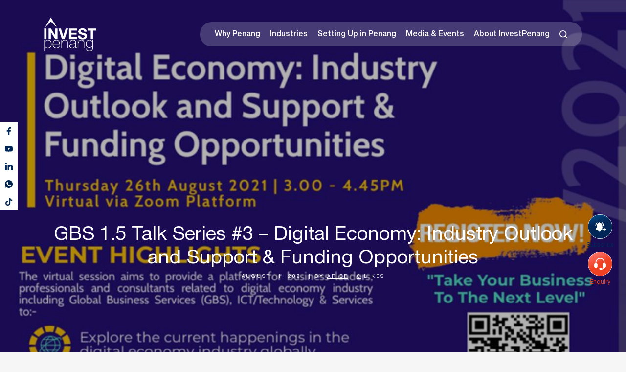

--- FILE ---
content_type: text/html; charset=UTF-8
request_url: https://investpenang.gov.my/events/gbs-1-5-talk-series-3-digital-economy-industry-outlook-and-support-funding-opportunities/
body_size: 25828
content:
<!DOCTYPE html>
<html lang="en-US" prefix="og: https://ogp.me/ns#">
<head>
	<meta charset="UTF-8" />
	
				<meta name="viewport" content="width=device-width,initial-scale=1,user-scalable=no">
		
            
            
	<link rel="profile" href="https://gmpg.org/xfn/11" />
	<link rel="pingback" href="https://investpenang.gov.my/xmlrpc.php" />

	
<!-- Search Engine Optimization by Rank Math - https://rankmath.com/ -->
<title>GBS 1.5 Talk Series #3 – Digital Economy: Industry Outlook and Support &#038; Funding Opportunities - InvestPenang</title>
<meta name="description" content="11 Wed August ‘21"/>
<meta name="robots" content="follow, index, max-snippet:-1, max-video-preview:-1, max-image-preview:large"/>
<link rel="canonical" href="https://investpenang.gov.my/events/gbs-1-5-talk-series-3-digital-economy-industry-outlook-and-support-funding-opportunities/" />
<meta property="og:locale" content="en_US" />
<meta property="og:type" content="article" />
<meta property="og:title" content="GBS 1.5 Talk Series #3 – Digital Economy: Industry Outlook and Support &#038; Funding Opportunities - InvestPenang" />
<meta property="og:description" content="11 Wed August ‘21" />
<meta property="og:url" content="https://investpenang.gov.my/events/gbs-1-5-talk-series-3-digital-economy-industry-outlook-and-support-funding-opportunities/" />
<meta property="og:site_name" content="Invest Penang" />
<meta property="og:updated_time" content="2024-07-12T16:09:06+08:00" />
<meta property="og:image" content="https://investpenang.gov.my/wp-content/uploads/2021/08/Poster-Cover-1.jpg" />
<meta property="og:image:secure_url" content="https://investpenang.gov.my/wp-content/uploads/2021/08/Poster-Cover-1.jpg" />
<meta property="og:image:width" content="952" />
<meta property="og:image:height" content="771" />
<meta property="og:image:alt" content="GBS 1.5 Talk Series #3 – Digital Economy: Industry Outlook and Support &#038; Funding Opportunities" />
<meta property="og:image:type" content="image/jpeg" />
<meta name="twitter:card" content="summary_large_image" />
<meta name="twitter:title" content="GBS 1.5 Talk Series #3 – Digital Economy: Industry Outlook and Support &#038; Funding Opportunities - InvestPenang" />
<meta name="twitter:description" content="11 Wed August ‘21" />
<meta name="twitter:image" content="https://investpenang.gov.my/wp-content/uploads/2021/08/Poster-Cover-1.jpg" />
<!-- /Rank Math WordPress SEO plugin -->

<link rel='dns-prefetch' href='//use.fontawesome.com' />
<link rel='dns-prefetch' href='//fonts.googleapis.com' />
<link rel="alternate" type="application/rss+xml" title="InvestPenang &raquo; Feed" href="https://investpenang.gov.my/feed/" />
<link rel="alternate" type="application/rss+xml" title="InvestPenang &raquo; Comments Feed" href="https://investpenang.gov.my/comments/feed/" />
<script type="text/javascript">
/* <![CDATA[ */
window._wpemojiSettings = {"baseUrl":"https:\/\/s.w.org\/images\/core\/emoji\/15.0.3\/72x72\/","ext":".png","svgUrl":"https:\/\/s.w.org\/images\/core\/emoji\/15.0.3\/svg\/","svgExt":".svg","source":{"concatemoji":"https:\/\/investpenang.gov.my\/wp-includes\/js\/wp-emoji-release.min.js?ver=6.5.7"}};
/*! This file is auto-generated */
!function(i,n){var o,s,e;function c(e){try{var t={supportTests:e,timestamp:(new Date).valueOf()};sessionStorage.setItem(o,JSON.stringify(t))}catch(e){}}function p(e,t,n){e.clearRect(0,0,e.canvas.width,e.canvas.height),e.fillText(t,0,0);var t=new Uint32Array(e.getImageData(0,0,e.canvas.width,e.canvas.height).data),r=(e.clearRect(0,0,e.canvas.width,e.canvas.height),e.fillText(n,0,0),new Uint32Array(e.getImageData(0,0,e.canvas.width,e.canvas.height).data));return t.every(function(e,t){return e===r[t]})}function u(e,t,n){switch(t){case"flag":return n(e,"\ud83c\udff3\ufe0f\u200d\u26a7\ufe0f","\ud83c\udff3\ufe0f\u200b\u26a7\ufe0f")?!1:!n(e,"\ud83c\uddfa\ud83c\uddf3","\ud83c\uddfa\u200b\ud83c\uddf3")&&!n(e,"\ud83c\udff4\udb40\udc67\udb40\udc62\udb40\udc65\udb40\udc6e\udb40\udc67\udb40\udc7f","\ud83c\udff4\u200b\udb40\udc67\u200b\udb40\udc62\u200b\udb40\udc65\u200b\udb40\udc6e\u200b\udb40\udc67\u200b\udb40\udc7f");case"emoji":return!n(e,"\ud83d\udc26\u200d\u2b1b","\ud83d\udc26\u200b\u2b1b")}return!1}function f(e,t,n){var r="undefined"!=typeof WorkerGlobalScope&&self instanceof WorkerGlobalScope?new OffscreenCanvas(300,150):i.createElement("canvas"),a=r.getContext("2d",{willReadFrequently:!0}),o=(a.textBaseline="top",a.font="600 32px Arial",{});return e.forEach(function(e){o[e]=t(a,e,n)}),o}function t(e){var t=i.createElement("script");t.src=e,t.defer=!0,i.head.appendChild(t)}"undefined"!=typeof Promise&&(o="wpEmojiSettingsSupports",s=["flag","emoji"],n.supports={everything:!0,everythingExceptFlag:!0},e=new Promise(function(e){i.addEventListener("DOMContentLoaded",e,{once:!0})}),new Promise(function(t){var n=function(){try{var e=JSON.parse(sessionStorage.getItem(o));if("object"==typeof e&&"number"==typeof e.timestamp&&(new Date).valueOf()<e.timestamp+604800&&"object"==typeof e.supportTests)return e.supportTests}catch(e){}return null}();if(!n){if("undefined"!=typeof Worker&&"undefined"!=typeof OffscreenCanvas&&"undefined"!=typeof URL&&URL.createObjectURL&&"undefined"!=typeof Blob)try{var e="postMessage("+f.toString()+"("+[JSON.stringify(s),u.toString(),p.toString()].join(",")+"));",r=new Blob([e],{type:"text/javascript"}),a=new Worker(URL.createObjectURL(r),{name:"wpTestEmojiSupports"});return void(a.onmessage=function(e){c(n=e.data),a.terminate(),t(n)})}catch(e){}c(n=f(s,u,p))}t(n)}).then(function(e){for(var t in e)n.supports[t]=e[t],n.supports.everything=n.supports.everything&&n.supports[t],"flag"!==t&&(n.supports.everythingExceptFlag=n.supports.everythingExceptFlag&&n.supports[t]);n.supports.everythingExceptFlag=n.supports.everythingExceptFlag&&!n.supports.flag,n.DOMReady=!1,n.readyCallback=function(){n.DOMReady=!0}}).then(function(){return e}).then(function(){var e;n.supports.everything||(n.readyCallback(),(e=n.source||{}).concatemoji?t(e.concatemoji):e.wpemoji&&e.twemoji&&(t(e.twemoji),t(e.wpemoji)))}))}((window,document),window._wpemojiSettings);
/* ]]> */
</script>
<link rel='stylesheet' id='sweetalert2-css' href='https://investpenang.gov.my/wp-content/plugins/user-registration/assets/css/sweetalert2/sweetalert2.min.css?ver=10.16.7' type='text/css' media='all' />
<link rel='stylesheet' id='user-registration-general-css' href='https://investpenang.gov.my/wp-content/plugins/user-registration/assets/css/user-registration.css?ver=3.2.1.3' type='text/css' media='all' />
<link rel='stylesheet' id='user-registration-smallscreen-css' href='https://investpenang.gov.my/wp-content/plugins/user-registration/assets/css/user-registration-smallscreen.css?ver=3.2.1.3' type='text/css' media='only screen and (max-width: 768px)' />
<link rel='stylesheet' id='user-registration-my-account-layout-css' href='https://investpenang.gov.my/wp-content/plugins/user-registration/assets/css/my-account-layout.css?ver=3.2.1.3' type='text/css' media='all' />
<link rel='stylesheet' id='dashicons-css' href='https://investpenang.gov.my/wp-includes/css/dashicons.min.css?ver=6.5.7' type='text/css' media='all' />
<style id='wp-emoji-styles-inline-css' type='text/css'>

	img.wp-smiley, img.emoji {
		display: inline !important;
		border: none !important;
		box-shadow: none !important;
		height: 1em !important;
		width: 1em !important;
		margin: 0 0.07em !important;
		vertical-align: -0.1em !important;
		background: none !important;
		padding: 0 !important;
	}
</style>
<link rel='stylesheet' id='wp-block-library-css' href='https://investpenang.gov.my/wp-includes/css/dist/block-library/style.min.css?ver=6.5.7' type='text/css' media='all' />
<style id='safe-svg-svg-icon-style-inline-css' type='text/css'>
.safe-svg-cover{text-align:center}.safe-svg-cover .safe-svg-inside{display:inline-block;max-width:100%}.safe-svg-cover svg{height:100%;max-height:100%;max-width:100%;width:100%}

</style>
<style id='rank-math-toc-block-style-inline-css' type='text/css'>
.wp-block-rank-math-toc-block nav ol{counter-reset:item}.wp-block-rank-math-toc-block nav ol li{display:block}.wp-block-rank-math-toc-block nav ol li:before{content:counters(item, ".") ". ";counter-increment:item}

</style>
<style id='classic-theme-styles-inline-css' type='text/css'>
/*! This file is auto-generated */
.wp-block-button__link{color:#fff;background-color:#32373c;border-radius:9999px;box-shadow:none;text-decoration:none;padding:calc(.667em + 2px) calc(1.333em + 2px);font-size:1.125em}.wp-block-file__button{background:#32373c;color:#fff;text-decoration:none}
</style>
<style id='global-styles-inline-css' type='text/css'>
body{--wp--preset--color--black: #000000;--wp--preset--color--cyan-bluish-gray: #abb8c3;--wp--preset--color--white: #ffffff;--wp--preset--color--pale-pink: #f78da7;--wp--preset--color--vivid-red: #cf2e2e;--wp--preset--color--luminous-vivid-orange: #ff6900;--wp--preset--color--luminous-vivid-amber: #fcb900;--wp--preset--color--light-green-cyan: #7bdcb5;--wp--preset--color--vivid-green-cyan: #00d084;--wp--preset--color--pale-cyan-blue: #8ed1fc;--wp--preset--color--vivid-cyan-blue: #0693e3;--wp--preset--color--vivid-purple: #9b51e0;--wp--preset--gradient--vivid-cyan-blue-to-vivid-purple: linear-gradient(135deg,rgba(6,147,227,1) 0%,rgb(155,81,224) 100%);--wp--preset--gradient--light-green-cyan-to-vivid-green-cyan: linear-gradient(135deg,rgb(122,220,180) 0%,rgb(0,208,130) 100%);--wp--preset--gradient--luminous-vivid-amber-to-luminous-vivid-orange: linear-gradient(135deg,rgba(252,185,0,1) 0%,rgba(255,105,0,1) 100%);--wp--preset--gradient--luminous-vivid-orange-to-vivid-red: linear-gradient(135deg,rgba(255,105,0,1) 0%,rgb(207,46,46) 100%);--wp--preset--gradient--very-light-gray-to-cyan-bluish-gray: linear-gradient(135deg,rgb(238,238,238) 0%,rgb(169,184,195) 100%);--wp--preset--gradient--cool-to-warm-spectrum: linear-gradient(135deg,rgb(74,234,220) 0%,rgb(151,120,209) 20%,rgb(207,42,186) 40%,rgb(238,44,130) 60%,rgb(251,105,98) 80%,rgb(254,248,76) 100%);--wp--preset--gradient--blush-light-purple: linear-gradient(135deg,rgb(255,206,236) 0%,rgb(152,150,240) 100%);--wp--preset--gradient--blush-bordeaux: linear-gradient(135deg,rgb(254,205,165) 0%,rgb(254,45,45) 50%,rgb(107,0,62) 100%);--wp--preset--gradient--luminous-dusk: linear-gradient(135deg,rgb(255,203,112) 0%,rgb(199,81,192) 50%,rgb(65,88,208) 100%);--wp--preset--gradient--pale-ocean: linear-gradient(135deg,rgb(255,245,203) 0%,rgb(182,227,212) 50%,rgb(51,167,181) 100%);--wp--preset--gradient--electric-grass: linear-gradient(135deg,rgb(202,248,128) 0%,rgb(113,206,126) 100%);--wp--preset--gradient--midnight: linear-gradient(135deg,rgb(2,3,129) 0%,rgb(40,116,252) 100%);--wp--preset--font-size--small: 13px;--wp--preset--font-size--medium: 20px;--wp--preset--font-size--large: 36px;--wp--preset--font-size--x-large: 42px;--wp--preset--spacing--20: 0.44rem;--wp--preset--spacing--30: 0.67rem;--wp--preset--spacing--40: 1rem;--wp--preset--spacing--50: 1.5rem;--wp--preset--spacing--60: 2.25rem;--wp--preset--spacing--70: 3.38rem;--wp--preset--spacing--80: 5.06rem;--wp--preset--shadow--natural: 6px 6px 9px rgba(0, 0, 0, 0.2);--wp--preset--shadow--deep: 12px 12px 50px rgba(0, 0, 0, 0.4);--wp--preset--shadow--sharp: 6px 6px 0px rgba(0, 0, 0, 0.2);--wp--preset--shadow--outlined: 6px 6px 0px -3px rgba(255, 255, 255, 1), 6px 6px rgba(0, 0, 0, 1);--wp--preset--shadow--crisp: 6px 6px 0px rgba(0, 0, 0, 1);}:where(.is-layout-flex){gap: 0.5em;}:where(.is-layout-grid){gap: 0.5em;}body .is-layout-flex{display: flex;}body .is-layout-flex{flex-wrap: wrap;align-items: center;}body .is-layout-flex > *{margin: 0;}body .is-layout-grid{display: grid;}body .is-layout-grid > *{margin: 0;}:where(.wp-block-columns.is-layout-flex){gap: 2em;}:where(.wp-block-columns.is-layout-grid){gap: 2em;}:where(.wp-block-post-template.is-layout-flex){gap: 1.25em;}:where(.wp-block-post-template.is-layout-grid){gap: 1.25em;}.has-black-color{color: var(--wp--preset--color--black) !important;}.has-cyan-bluish-gray-color{color: var(--wp--preset--color--cyan-bluish-gray) !important;}.has-white-color{color: var(--wp--preset--color--white) !important;}.has-pale-pink-color{color: var(--wp--preset--color--pale-pink) !important;}.has-vivid-red-color{color: var(--wp--preset--color--vivid-red) !important;}.has-luminous-vivid-orange-color{color: var(--wp--preset--color--luminous-vivid-orange) !important;}.has-luminous-vivid-amber-color{color: var(--wp--preset--color--luminous-vivid-amber) !important;}.has-light-green-cyan-color{color: var(--wp--preset--color--light-green-cyan) !important;}.has-vivid-green-cyan-color{color: var(--wp--preset--color--vivid-green-cyan) !important;}.has-pale-cyan-blue-color{color: var(--wp--preset--color--pale-cyan-blue) !important;}.has-vivid-cyan-blue-color{color: var(--wp--preset--color--vivid-cyan-blue) !important;}.has-vivid-purple-color{color: var(--wp--preset--color--vivid-purple) !important;}.has-black-background-color{background-color: var(--wp--preset--color--black) !important;}.has-cyan-bluish-gray-background-color{background-color: var(--wp--preset--color--cyan-bluish-gray) !important;}.has-white-background-color{background-color: var(--wp--preset--color--white) !important;}.has-pale-pink-background-color{background-color: var(--wp--preset--color--pale-pink) !important;}.has-vivid-red-background-color{background-color: var(--wp--preset--color--vivid-red) !important;}.has-luminous-vivid-orange-background-color{background-color: var(--wp--preset--color--luminous-vivid-orange) !important;}.has-luminous-vivid-amber-background-color{background-color: var(--wp--preset--color--luminous-vivid-amber) !important;}.has-light-green-cyan-background-color{background-color: var(--wp--preset--color--light-green-cyan) !important;}.has-vivid-green-cyan-background-color{background-color: var(--wp--preset--color--vivid-green-cyan) !important;}.has-pale-cyan-blue-background-color{background-color: var(--wp--preset--color--pale-cyan-blue) !important;}.has-vivid-cyan-blue-background-color{background-color: var(--wp--preset--color--vivid-cyan-blue) !important;}.has-vivid-purple-background-color{background-color: var(--wp--preset--color--vivid-purple) !important;}.has-black-border-color{border-color: var(--wp--preset--color--black) !important;}.has-cyan-bluish-gray-border-color{border-color: var(--wp--preset--color--cyan-bluish-gray) !important;}.has-white-border-color{border-color: var(--wp--preset--color--white) !important;}.has-pale-pink-border-color{border-color: var(--wp--preset--color--pale-pink) !important;}.has-vivid-red-border-color{border-color: var(--wp--preset--color--vivid-red) !important;}.has-luminous-vivid-orange-border-color{border-color: var(--wp--preset--color--luminous-vivid-orange) !important;}.has-luminous-vivid-amber-border-color{border-color: var(--wp--preset--color--luminous-vivid-amber) !important;}.has-light-green-cyan-border-color{border-color: var(--wp--preset--color--light-green-cyan) !important;}.has-vivid-green-cyan-border-color{border-color: var(--wp--preset--color--vivid-green-cyan) !important;}.has-pale-cyan-blue-border-color{border-color: var(--wp--preset--color--pale-cyan-blue) !important;}.has-vivid-cyan-blue-border-color{border-color: var(--wp--preset--color--vivid-cyan-blue) !important;}.has-vivid-purple-border-color{border-color: var(--wp--preset--color--vivid-purple) !important;}.has-vivid-cyan-blue-to-vivid-purple-gradient-background{background: var(--wp--preset--gradient--vivid-cyan-blue-to-vivid-purple) !important;}.has-light-green-cyan-to-vivid-green-cyan-gradient-background{background: var(--wp--preset--gradient--light-green-cyan-to-vivid-green-cyan) !important;}.has-luminous-vivid-amber-to-luminous-vivid-orange-gradient-background{background: var(--wp--preset--gradient--luminous-vivid-amber-to-luminous-vivid-orange) !important;}.has-luminous-vivid-orange-to-vivid-red-gradient-background{background: var(--wp--preset--gradient--luminous-vivid-orange-to-vivid-red) !important;}.has-very-light-gray-to-cyan-bluish-gray-gradient-background{background: var(--wp--preset--gradient--very-light-gray-to-cyan-bluish-gray) !important;}.has-cool-to-warm-spectrum-gradient-background{background: var(--wp--preset--gradient--cool-to-warm-spectrum) !important;}.has-blush-light-purple-gradient-background{background: var(--wp--preset--gradient--blush-light-purple) !important;}.has-blush-bordeaux-gradient-background{background: var(--wp--preset--gradient--blush-bordeaux) !important;}.has-luminous-dusk-gradient-background{background: var(--wp--preset--gradient--luminous-dusk) !important;}.has-pale-ocean-gradient-background{background: var(--wp--preset--gradient--pale-ocean) !important;}.has-electric-grass-gradient-background{background: var(--wp--preset--gradient--electric-grass) !important;}.has-midnight-gradient-background{background: var(--wp--preset--gradient--midnight) !important;}.has-small-font-size{font-size: var(--wp--preset--font-size--small) !important;}.has-medium-font-size{font-size: var(--wp--preset--font-size--medium) !important;}.has-large-font-size{font-size: var(--wp--preset--font-size--large) !important;}.has-x-large-font-size{font-size: var(--wp--preset--font-size--x-large) !important;}
.wp-block-navigation a:where(:not(.wp-element-button)){color: inherit;}
:where(.wp-block-post-template.is-layout-flex){gap: 1.25em;}:where(.wp-block-post-template.is-layout-grid){gap: 1.25em;}
:where(.wp-block-columns.is-layout-flex){gap: 2em;}:where(.wp-block-columns.is-layout-grid){gap: 2em;}
.wp-block-pullquote{font-size: 1.5em;line-height: 1.6;}
</style>
<link rel='stylesheet' id='contact-form-7-css' href='https://investpenang.gov.my/wp-content/plugins/contact-form-7/includes/css/styles.css?ver=5.9.6' type='text/css' media='all' />
<link rel='stylesheet' id='nbcpf-intlTelInput-style-css' href='https://investpenang.gov.my/wp-content/plugins/country-phone-field-contact-form-7/assets/css/intlTelInput.min.css?ver=6.5.7' type='text/css' media='all' />
<link rel='stylesheet' id='nbcpf-countryFlag-style-css' href='https://investpenang.gov.my/wp-content/plugins/country-phone-field-contact-form-7/assets/css/countrySelect.min.css?ver=6.5.7' type='text/css' media='all' />
<link rel='stylesheet' id='wpml-legacy-horizontal-list-0-css' href='https://investpenang.gov.my/wp-content/plugins/sitepress-multilingual-cms/templates/language-switchers/legacy-list-horizontal/style.min.css?ver=1' type='text/css' media='all' />
<style id='wpml-legacy-horizontal-list-0-inline-css' type='text/css'>
.wpml-ls-statics-footer a, .wpml-ls-statics-footer .wpml-ls-sub-menu a, .wpml-ls-statics-footer .wpml-ls-sub-menu a:link, .wpml-ls-statics-footer li:not(.wpml-ls-current-language) .wpml-ls-link, .wpml-ls-statics-footer li:not(.wpml-ls-current-language) .wpml-ls-link:link {color:#444444;background-color:#ffffff;}.wpml-ls-statics-footer a, .wpml-ls-statics-footer .wpml-ls-sub-menu a:hover,.wpml-ls-statics-footer .wpml-ls-sub-menu a:focus, .wpml-ls-statics-footer .wpml-ls-sub-menu a:link:hover, .wpml-ls-statics-footer .wpml-ls-sub-menu a:link:focus {color:#000000;background-color:#eeeeee;}.wpml-ls-statics-footer .wpml-ls-current-language > a {color:#444444;background-color:#ffffff;}.wpml-ls-statics-footer .wpml-ls-current-language:hover>a, .wpml-ls-statics-footer .wpml-ls-current-language>a:focus {color:#000000;background-color:#eeeeee;}
</style>
<link rel='stylesheet' id='wpml-menu-item-0-css' href='https://investpenang.gov.my/wp-content/plugins/sitepress-multilingual-cms/templates/language-switchers/menu-item/style.min.css?ver=1' type='text/css' media='all' />
<link rel='stylesheet' id='megamenu-css' href='https://investpenang.gov.my/wp-content/uploads/maxmegamenu/style_en.css?ver=3dd60b' type='text/css' media='all' />
<link rel='stylesheet' id='search-filter-plugin-styles-css' href='https://investpenang.gov.my/wp-content/plugins/search-filter-pro/public/assets/css/search-filter.min.css?ver=2.5.17' type='text/css' media='all' />
<link rel='stylesheet' id='cms-navigation-style-base-css' href='https://investpenang.gov.my/wp-content/plugins/wpml-cms-nav/res/css/cms-navigation-base.css?ver=1.5.5' type='text/css' media='screen' />
<link rel='stylesheet' id='cms-navigation-style-css' href='https://investpenang.gov.my/wp-content/plugins/wpml-cms-nav/res/css/cms-navigation.css?ver=1.5.5' type='text/css' media='screen' />
<link rel='stylesheet' id='parent-style-css' href='https://investpenang.gov.my/wp-content/themes/bridge/style.css?ver=6.5.7' type='text/css' media='all' />
<link rel='stylesheet' id='child-style-css' href='https://investpenang.gov.my/wp-content/themes/bridge-child/style.css?ver=6.5.7' type='text/css' media='all' />
<link rel='stylesheet' id='custom-fa-css' href='https://use.fontawesome.com/releases/v5.0.6/css/all.css?ver=6.5.7' type='text/css' media='all' />
<link rel='stylesheet' id='mediaelement-css' href='https://investpenang.gov.my/wp-includes/js/mediaelement/mediaelementplayer-legacy.min.css?ver=4.2.17' type='text/css' media='all' />
<link rel='stylesheet' id='wp-mediaelement-css' href='https://investpenang.gov.my/wp-includes/js/mediaelement/wp-mediaelement.min.css?ver=6.5.7' type='text/css' media='all' />
<link rel='stylesheet' id='bridge-default-style-css' href='https://investpenang.gov.my/wp-content/themes/bridge/style.css?ver=6.5.7' type='text/css' media='all' />
<link rel='stylesheet' id='bridge-qode-font_awesome-css' href='https://investpenang.gov.my/wp-content/themes/bridge/css/font-awesome/css/font-awesome.min.css?ver=6.5.7' type='text/css' media='all' />
<link rel='stylesheet' id='bridge-qode-font_elegant-css' href='https://investpenang.gov.my/wp-content/themes/bridge/css/elegant-icons/style.min.css?ver=6.5.7' type='text/css' media='all' />
<link rel='stylesheet' id='bridge-qode-linea_icons-css' href='https://investpenang.gov.my/wp-content/themes/bridge/css/linea-icons/style.css?ver=6.5.7' type='text/css' media='all' />
<link rel='stylesheet' id='bridge-qode-dripicons-css' href='https://investpenang.gov.my/wp-content/themes/bridge/css/dripicons/dripicons.css?ver=6.5.7' type='text/css' media='all' />
<link rel='stylesheet' id='bridge-qode-kiko-css' href='https://investpenang.gov.my/wp-content/themes/bridge/css/kiko/kiko-all.css?ver=6.5.7' type='text/css' media='all' />
<link rel='stylesheet' id='bridge-qode-font_awesome_5-css' href='https://investpenang.gov.my/wp-content/themes/bridge/css/font-awesome-5/css/font-awesome-5.min.css?ver=6.5.7' type='text/css' media='all' />
<link rel='stylesheet' id='bridge-stylesheet-css' href='https://investpenang.gov.my/wp-content/themes/bridge/css/stylesheet.min.css?ver=6.5.7' type='text/css' media='all' />
<style id='bridge-stylesheet-inline-css' type='text/css'>
   .postid-13140.disabled_footer_top .footer_top_holder, .postid-13140.disabled_footer_bottom .footer_bottom_holder { display: none;}


</style>
<link rel='stylesheet' id='bridge-print-css' href='https://investpenang.gov.my/wp-content/themes/bridge/css/print.css?ver=6.5.7' type='text/css' media='all' />
<link rel='stylesheet' id='bridge-style-dynamic-css' href='https://investpenang.gov.my/wp-content/themes/bridge/css/style_dynamic.css?ver=1738641355' type='text/css' media='all' />
<link rel='stylesheet' id='bridge-responsive-css' href='https://investpenang.gov.my/wp-content/themes/bridge/css/responsive.min.css?ver=6.5.7' type='text/css' media='all' />
<link rel='stylesheet' id='bridge-style-dynamic-responsive-css' href='https://investpenang.gov.my/wp-content/themes/bridge/css/style_dynamic_responsive.css?ver=1738641355' type='text/css' media='all' />
<style id='bridge-style-dynamic-responsive-inline-css' type='text/css'>
@font-face {
  font-family: 'HelveticaNeueCyr-Bold';
  src: url('/wp-content/uploads/2024/08/HelveticaNeueCyr-Bold.woff2') format('woff2'),
       url('/wp-content/uploads/2023/12/HelveticaNeueCyr-Bold.woff') format('woff');
}
@font-face {
  font-family: 'HelveticaNeueCyr-Medium';
  src: url('/wp-content/uploads/2024/08/HelveticaNeueCyr-Medium.woff2') format('woff2')
       url('/wp-content/uploads/2023/12/HelveticaNeueCyr-Medium.woff') format('woff');
}
@font-face {
  font-family: 'HelveticaNeueCyr-Roman';
  src: url('/wp-content/uploads/2024/08/HelveticaNeueCyr-Roman.woff2') format('woff2'),
       url('/wp-content/uploads/2023/12/HelveticaNeueCyr-Roman.woff')format('woff');

}


/******------general------******/
.white-text, .white-text p, .white-text h1, .white-text h2, .white-text h3, .white-text h4, .white-text h5, .white-text h6{
    color: #fff;
}
.red-text, .red-text p, .red-text h1, .red-text h2, .red-text h3, .red-text h4, .red-text h5, .red-text h6{
    color: #ee4023;
}
.blue-text, .blue-text p, .blue-text h1, .blue-text h2, .blue-text h3, .blue-text h4, .blue-text h5, .blue-text h6{
    color: #002658;
}
.bold-text{
    font-family: HelveticaNeueCyr-Bold;
}

.qbutton.white.default{
    background: #00346d !important;
    border: 1px solid #00346d !important;
    width: fit-content;
    padding: 10px 30px;
    border-radius: 99px;
}
.qbutton.white.default:hover{
    background: transparent !important;
}
.qbutton.default{
    background: transparent !important;
}

.line-button{
    display: flex;
    align-items: center;
    width: fit-content;
    white-space: normal;
    line-height: normal;
}
.line-button::before{
    content: '';
    width: 25px;
    height: 2px;
    background-color: #00346d;
    margin-right: 10px;
    display: block;
    transition: all 0.3s ease;
}
.line-button.line-white{
    color: #fff;
}
.line-button.line-white::before{
    background-color: #fff;
}
.line-button.line-white:hover{
    color: #ee4023;
}
.line-button:hover:before{
    width: 30px;
    background-color: #ee4023;
}
.red-dot-cursor h1,
.red-dot-cursor h2,
.red-dot-cursor h4{
    cursor: default;
}
.theme-cursor.active{
    position: fixed;
    width: 60px;
    height: 60px;
    border-radius: 50%;
    background: #ee4023;
    mix-blend-mode: lighten;
    transform: translate(-50%, -50%);
    pointer-events: none;
    z-index: 9999;
    transition: all 0.2s ease;
    transition-property: transform;
    transform-origin: -85% -50%;
}

.text-justify{
    text-align: justify;
}


/******------header------******/
header .container{
    max-width: -webkit-fill-available;
}
header .header_inner_left{
    position: relative !important;
}
.header_top_bottom_holder{
    transition: none !important;
}
.header_top_bottom_holder .header_bottom{
    padding: 10px 45px;
}
header:not(.sticky){
    padding-top: 20px;
}
header:not(.sticky) .q_logo img{
    filter: brightness(0) invert(1);
}
.content{
    margin-top: -120px !important;
}

.page-id-28994 .content {
    margin-top: -120px !important;
}

.header_inner_right{
    display: none;
}
.fullscreen_search_holder{
    background-color: #fff;
}
nav.main_menu{
    margin-top: 15px;
}

#mega-menu-top-navigation .mega-menu-item-20161 > .mega-menu-link{
    display: flex !important;
    align-items: center;
}
#mega-menu-top-navigation .mega-menu-item-20161:hover img{
    filter: invert(46%) sepia(94%) saturate(5126%) hue-rotate(349deg) brightness(96%) contrast(94%) !important;
}
#mega-menu-wrap-top-navigation #mega-menu-top-navigation > li.mega-menu-item > a.mega-menu-link:focus{
    color: #fff;
}
.header_top_bottom_holder:hover{
    background-color: #fff;
}
.header_top_bottom_holder:hover .q_logo a img{
    filter: none;
}
.header_top_bottom_holder:hover nav.main_menu{
    margin-top: 0px;
}
.header_top_bottom_holder:hover #mega-menu-wrap-top-navigation #mega-menu-top-navigation > li.mega-menu-item > a.mega-menu-link{
    line-height: 80px;
    height: 80px;
    color: #4d4d4d;
}
.header_top_bottom_holder:hover #mega-menu-wrap-top-navigation #mega-menu-top-navigation > li.mega-menu-item > a.mega-menu-link:hover{
    color: #ee4023;
}
.header_top_bottom_holder:hover .mega-menu-item-20161 img{
    filter: invert(80%) sepia(1%) saturate(14%) hue-rotate(20deg) brightness(101%) contrast(92%);
}
.header_top_bottom_holder .mega-menu-link{
    font-family: 'HelveticaNeueCyr-Medium' !important;
}

#mega-menu-top-navigation > .mega-menu-item > .mega-sub-menu .mega-sub-menu{
    display: flex !important;
}
#mega-menu-top-navigation > .mega-menu-item > .mega-sub-menu .mega-sub-menu > .mega-menu-column:not(:last-child){
    border-right: 2px solid #e5e7ea !important;
}
.mega-sub-menu > .mega-menu-item{
    display: flex !important;
    justify-content: center;
}
.mega-sub-menu > .mega-menu-item a{
    font-size: 16px;
    line-height: 24px;
    color: #4d4d4d !important;
}
.mega-sub-menu > .mega-menu-item a:hover{
    color: #ee4023 !important;
}
.mega-sub-menu > .mega-menu-item .hover-menu-title{
    font-family: 'HelveticaNeueCyr-Medium';
}
.mega-sub-menu > .mega-menu-item .hover-menu-title.blue-text a{
    color: #002658 !important;
}
.mega-sub-menu > .mega-menu-item .hover-menu-title.blue-text a:hover{
    color: #ee4023 !important;
}
.mega-sub-menu > .mega-menu-item .hover-menu-list.three-col{
    column-count: 3;
    column-gap: 80px
}
.mega-sub-menu > .mega-menu-item .hover-menu-list.two-col{
    column-count: 2;
    column-gap: 60px
}
.mega-sub-menu > .mega-menu-item .hover-menu-list li{
    display: block;
    float: none;
    margin-bottom: 5px;
}
.mega-sub-menu .widget_search #searchform{
    width: 50%;
    position: relative;
}
.mega-sub-menu .widget_search #searchform input[type=text]{
    border-bottom: 1px solid #4d4d4d !important;
    border: none;
    padding: 8px 15px;
    font-size: 16px;
    width: 100%;
}
.mega-sub-menu .widget_search #searchform input[type=submit]{
    position: absolute;
    top: 6px;
    right: -15px;
    padding: 0;
    border: none;
    background-color: transparent;
    font-size: 0px;
    background-image: url(/wp-content/uploads/2023/12/grey-search-icon-asset.png);
    background-position: center;
    background-repeat: no-repeat;
    background-size: contain;
    width: 20px;
    height: 20px;
    cursor: pointer;
}
.mega-sub-menu .widget_search #searchform input[type=text]:focus{
    outline: none;
}

header.sticky #mega-menu-wrap-top-navigation #mega-menu-top-navigation > li.mega-menu-item > a.mega-menu-link{
    color: #4d4d4d;
}
header.sticky #mega-menu-wrap-top-navigation #mega-menu-top-navigation > li.mega-menu-item > a.mega-menu-link:hover{
    color: #ee4023;
}
header.sticky .mega-menu-item-20161 img{
    filter: invert(80%) sepia(1%) saturate(14%) hue-rotate(20deg) brightness(101%) contrast(92%);
}
nav.mobile_menu ul li a{
    text-decoration: none;
}

.fullscreen_search_cell .form_holder{
    display: flex;
    flex-wrap: wrap;
    justify-content: center;
}
.fullscreen_search_cell .search_label{
    font-family: 'HelveticaNeueCyr-Roman', sans-serif;
    color: #4d4d4d;
    font-size: 16px;
    font-weight: 400;
    width: 100%;
    margin-bottom: 20px;
}
.fullscreen_search_holder .search_field{
    font-family: 'HelveticaNeueCyr-Roman', sans-serif;
    color: #4d4d4d;
    font-size: 16px;
    font-weight: 400;
}
.fullscreen_search_holder .field_holder{
    width: 60%;
}
.fullscreen_search_holder .search_submit{
    font-size: 16px;
    color: #4d4d4d;
}
.fullscreen_search_holder .field_holder .line{
    display: none;
}


/******------side social icon------******/
.qode_left_side_fixed{
    left: 0;
    bottom: auto;
    top: 250px;
    transform: none;
}
.qode_left_side_fixed .social-hover-grp{
    display: flex;
    flex-direction: column;
    align-items: flex-start;
}
.qode_left_side_fixed .social-hover-grp > div{
    display: flex;
    justify-content: flex-end;
    width: 100%;
}
.qode_left_side_fixed .social-hover-grp > div a{
    display: flex;
    padding: 10px 10px 10px 20px;
    background-color: #fff;
    transform: translateX(-10px);
    transition: transform 0.3s ease-in-out;
}
.qode_left_side_fixed .social-hover-grp > div img{
    width: 16px;
    height: 16px;
}
.qode_left_side_fixed .social-hover-grp > div a:hover{
    transform: translateX(0px);
}
.qode_left_side_fixed .social-hover-grp > div a:hover img{
    filter: invert(46%) sepia(94%) saturate(5126%) hue-rotate(349deg) brightness(96%) contrast(94%) !important;
}


/******------side floating icon------******/
.qode_right_side_fixed{
    transform: none;
    right: 25px;
    top: unset;
    bottom: 130px;
}
.floating-icon{
    display: block;
}
.floating-icon a:first-child{
    color: #002658;
}
.floating-icon a{
    display: block;
    text-align: center;
    font-size: 12px;
    color: #ee4023;
    text-decoration: none;
}
.floating-icon a img{
    display: block;
    margin: 0 auto;
    width: 50px;
    transition: 0.5s;
}
.floating-icon a:hover img{
    scale: 1.06;
}


/******------footer------******/
footer{
    overflow: hidden;
}
footer .container{
    max-width: -webkit-fill-available;
}
footer > .footer_inner:before{
    content: ' ';
    background-image: url(/wp-content/uploads/2023/12/footer-bg-asset.png);
    background-size: cover;
    background-repeat: no-repeat;
    background-position: center;
    width: 110%;
    height: 110%;
    position: absolute;
    z-index: 1;
}
.footer_col1, 
.footer_col2{
    width: 100% !important;
    margin: 0 !important;
}
.footer_col1 > .column_inner{
    display: flex;
    flex-direction: row;
    align-items: center;
    width: 100%;
    padding: 0 !important;
}
.footer_col1 > .column_inner > .widget:first-child{
    width: 40%;
}
.footer_col1 > .column_inner > .widget:last-child{
    width: 60%;
}
.footer_col1 .widget_text table tbody{
    display: flex;
    flex-direction: column;
    gap: 20px
}
.footer_col1 .widget_text table tbody tr{
    display: flex;
    width: 100%;
    align-items: flex-start;
}
.footer_col1 .widget_text th{
    padding: 0px;
    text-align: left;
    display: flex;
}
.footer_col1 .widget_text td{
    padding: 0px;
    text-align: left;
}
.footer_col1 .widget_text th img{
    width: 16px;
    height: 16px;
    padding-top: 4.5px;
    margin-right: 15px;
}
.footer_col2{
    padding-top: 50px;
}
.footer_col2 > .column_inner{
    display: flex;
    flex-direction: row;
    justify-content: space-between;
    width: 100%;
    padding: 0 !important;
}
.footer_col2 > .column_inner .widget{
    margin: 0 !important;
}
.footer_col2 > .column_inner > .widget:first-child{
    width: 25%;
}
.footer_col2 > .column_inner > .widget:last-child{
    width: fit-content;
}
.footer_col2 > .column_inner > .widget:not(:first-child):not(:last-child){
    width: 18.75%;
}
.footer_col2 > .column_inner .widget h5{
    white-space: nowrap;
}
.footer_col2 > .column_inner .widget .textwidget p > a:not(:last-child){
    padding-bottom: 10px;
    display: block;
}
.footer_col2 > .column_inner .widget .textwidget p > br{
    display: none;
}
.footer_col2 > .column_inner .widget:first-child > .textwidget > a > img{
    width: 200px;
}
.footer_col2 .footer-social-grp{
    width: 200px;
    display: flex;
    justify-content: center;
    gap: 20px;
    padding-top: 20px;
}
.footer_col2 .footer-social-grp a{
    display: flex;
}
.footer_col2 .footer-social-grp img{
    width: 16px;
    height: 16px;
    filter: invert(100%) sepia(73%) saturate(0%) hue-rotate(100deg) brightness(81%) contrast(84%);
}
.footer_col2 .footer-social-grp a:hover img{
    filter: brightness(0) invert(1);
}
.footer_top a:not(.qbutton),
.footer_bottom a{
    text-decoration: none;
}


/******------inner - general------******/
.sec-inner-banner .red-separator{
  width: 110px;
}
.sec-inner-banner > .full_section_inner, .sec-full-width-banner > .full_section_inner{
    display: flex;
    align-items: center;
    min-height: 450px;
}
.sec-inner-banner .red-separator{
    margin: 0 auto;
}
.inner-banner-row > .section_inner{
    padding-top: 100px;
}
.sec-inner-banner h1{
    font-weight: 600;
}
.sec-inner-banner p{
    color: rgba(255, 255, 255, 0.7);
}
/*.sec-full-width-banner:before{
    position: absolute;
    top: 0;
    left: 0;
    width: 100%;
    height: 100%;
    background-color: rgb(0, 0, 0, 0.3);
}*/


/******------post search------******/
.search-row > .full_section_inner{
    display: flex;
    align-items: center;
}
.search-row ul{
    display: flex;
    justify-content: right;
}
.search-row ul li{
    margin-right: 20px;
}
.search-row ul li:last-child{
    margin-right: 0;
}
.search-row ul li select{
    border-radius: 20px;
    color: #000;
    border-color: #CBCBCB;
    background-color: transparent;
    min-width: auto !important;
    padding: 10px 35px 10px 20px;
    font-family: 'HelveticaNeueCyr-Roman', sans-serif;
    font-size: 16px;
    -webkit-appearance: none;
    -moz-appearance: none;
    appearance: none;
    background-image: url("/wp-content/uploads/2023/12/ico-arrow.svg");
    background-repeat: no-repeat;
    background-position: right 16px center;
    background-size: 8px;
}
.search-row .section_inner .section_inner_margin{
    display: flex;
    align-items: center;
}


/******------default single grid builder post------******/
.grid-custom-post-col .wpb_single_image{
    display: flex;
}
.grid-custom-post-col .wpb_single_image figure,
.grid-custom-post-col .wpb_single_image figure a{
    display: flex;
    width: 100%;
}
.grid-custom-post-col .wpb_single_image picture,
.grid-custom-post-col .wpb_single_image img{
    height: 250px !important;
    width: 100% !important;
    object-fit: contain;
}
.grid-custom-post-col .vc_gitem-col{
    padding: 0px !important;
}
.grid-custom-post-col .vc_gitem-post-data-source-post_excerpt{
    margin: 0;
    position: absolute;
    top: 66px;
}
.grid-custom-post-col:before{
    padding-top: 280px !important;
}
.post-content-col .vc_gitem-col{
    padding: 15px 20px 30px !important;
    display: flex;
    flex-direction: column;
    gap: 20px;
    min-height: 120px;
    justify-content: space-between;
}
.post-content-col .vc_gitem-col > div{
    margin: 0px;
}
.post-content-col .vc_custom_heading a{
    text-overflow: ellipsis;
    overflow: hidden;
    display: -webkit-box;
    -webkit-line-clamp: 3;
    -webkit-box-orient: vertical;
}
.events-time-box{
    background-color: #1a1a1a;
    display: flex;
    align-items: center;
    text-align: left;
    gap: 10px;
    padding: 10px 15px;
    min-width: 200px;
}
.events-time-box h2{
    color: #fff;
}
.events-time-box p:first-child{
    color: #808080;
}
.events-time-box p{
    font-family: 'HelveticaNeueCyr-Medium';
    color: #fff;
    line-height: normal;
}


/******------custom post layout setting------******/
.custom-post-layout .cl-layout__no-results{
    margin: 30px !important;
}
.custom-post-layout .cl-layout__item{
    overflow: hidden;
    border-radius: 20px;
    margin: 0;
    transition: 0.5s;
}
.custom-post-layout .cl-layout__item:hover{
    transition: 0.5s;
    box-shadow: 0px 10px 30px 3px rgba(0,0,0,0.07);
}
.custom-post-layout .events-time-box p{
    font-family: 'HelveticaNeueCyr-Medium';
    color: #fff;
    line-height: normal;
}
.custom-post-layout .events-time-box p:first-child{
    color: #808080;
}
.custom-post-layout .events-time-box h2{
    font-family: 'HelveticaNeueCyr-Medium', sans-serif;
    font-size: 37px;
    line-height: 43px;
    font-weight: 400;
    color: #fff;
}
.custom-post-layout .cl-layout__item .cl-element-excerpt{
    position: absolute;
    top: -45px;
}
.custom-post-layout .cl-layout__item:hover .events-time-box{
    background-color: #ee4023;
}
.custom-post-layout .cl-layout__item .cl-element-excerpt .events-time-box{
    padding: 10px 15px!important;
}
.custom-post-layout .cl-layout__item:hover .events-time-box p:first-child{
    color: rgba(255, 255, 255, 0.5);
}
.custom-post-layout .cl-template h5{
    color: #000000;
    font-family: 'HelveticaNeueCyr-Bold', sans-serif;
    font-size: 18px;
    line-height: 24px;
    font-style: normal;
    font-weight: 400;
    letter-spacing: 0px;
    text-transform: none;
}
.custom-post-layout .cl-template h5 a{
    font-weight: normal !important;
    font-family: 'HelveticaNeueCyr-Bold', sans-serif;
    text-overflow: ellipsis;
    overflow: hidden;
    display: -webkit-box !important;
    -webkit-line-clamp: 3;
    -webkit-box-orient: vertical;
}
.custom-post-layout .cl-layout__item:hover .cl-template h5 a{
    color: #ee4023;
}
.custom-post-layout .cl-layout__item .cl-element-title{
    padding: 40px 20px 30px !important;
}
.custom-local-layout .cl-layout__item .cl-element-title{
    padding: 20px !important;
}
.custom-post-layout .cl-layout__item a.cl-element-title__anchor:hover,
.custom-post-layout .cl-layout__item a.cl-element-title__anchor:active,
.custom-post-layout .cl-layout__item a.cl-element-title__anchor:focus{
    text-decoration: none;
    font-weight: normal;
}
.cl-pagination{
    display: flex;
    align-items: center;
    justify-content: center;
    margin-top: 50px;
}
.cl-pagination .page-numbers{
    padding: 15px;
    border: 1px solid #CBCBCB;
    border-radius: 50%;
    height: 10px;
    width: 10px;
    font-family: 'HelveticaNeueCyr-Roman', sans-serif;
    font-size: 16px;
    display: flex;
    align-items: center;
    justify-content: center;
    margin: 0 5px;
    color: #4D4D4D;
    text-decoration: none;
}
.cl-pagination .page-numbers.current{
    border: 1px solid #EE4023;
    background-color: #EE4023;
    color: #fff;
}
.cl-pagination .next.page-numbers, .cl-pagination .prev.page-numbers{
    display: block;
    border: none;
    height: auto;
    width: auto;
}


/******------default single post------******/
.single .content.content_top_margin_none{
    margin-top: -120px !important;
}
.single :is(.entry_title, .post_info, .post_image, .single_bottom_part, .blog_single > .grid_section){
    display: none !important;
}
.single .post_text_inner{
    padding: 0 !important;
}
.single-featured-image .vc_single_image-wrapper{
    width: 100%;
}
.single-featured-image img{
    border-radius: 20px;
    width: 100%;
    height: auto;
    object-fit: cover;
}
.single ol{
    list-style-position: inside;
}

.single .content-row .wpb_content_element{
    text-align: justify;
}
.single .content-row .wpb_content_element ul,
.single .content-row .wpb_content_element ol{
    list-style-position: outside;
    padding-inline-start: 15px;
}

.event-post-table table,
.insights-post-table{
    border: 1px solid #d5d5d5;
    width: 100%;
}
.event-post-table tr,
.insights-post-table tr{
    border-top: 1px solid #d5d5d5;
}
.event-post-table tr td,
.insights-post-table tr td{
    text-align: left;
}


/******------gallery post setting------******/
.single-gallery .btn-back{
    display: inline-flex;
    align-items: center;
    flex-direction: row-reverse;
    color: #00346d;
    margin-bottom: 20px;
}
.single-gallery .btn-back:hover{
    color: #ee4023;
}
.single-gallery .btn-back i{
    margin: -5px 10px 0 0 !important;
    font-size: 25px;
}
.single-gallery .photo-gallery-row img, .single-gallery .video-item .qode_video_image img{
    height: 250px;
    object-fit: cover;
    transition: 0.5s;
}
.single-gallery .video-item .qode_video_image img{
    object-fit: contain;
}
.single-gallery .photo-gallery-row .qode-aig-image:hover img{
    transform: scale(1.05);
}
.single-gallery .photo-gallery-row .qode-aig-image a{
    border-radius: 20px;
    overflow: hidden;
}
.single-gallery .photo-gallery-row.qode-image-behavior-lightbox .qode-aig-image a:hover .aig-gallery-hover{
    opacity: 0;
}
.single-gallery .video-holder .q_elements_holder{
    display: flex;
    flex-wrap: wrap;
    margin: 0 -1.2%;
    width: auto;
}
.single-gallery .video-item{
    width: 30.9%;
    padding: 0 1.2%;
    margin-bottom: 30px;
    position: relative;
    height: auto;
}
.single-gallery .video-item .q_elements_item_inner{
    background-color: #ffffff;
    color: #333;
    padding: 0;
    border-radius: 20px;
    border-width: 0px;
    border-color: #cccccc;
    overflow: hidden;
    transition: 0.5s;
    height: 100%;
}
.single-gallery .video-item:hover .q_elements_item_inner{
    transition: 0.5s;
    box-shadow: 0px 10px 30px 3px rgba(0,0,0,0.07);
}
.single-gallery .video-item .qode_video_box .qode_video_image{
    background-color: #fff;
}
.single-gallery .video-item:hover .events-time-box{
    background-color: #ee4023;
}
.single-gallery .video-item:hover .events-time-box p:first-child{
    color: rgba(255, 255, 255, 0.5);
}
.single-gallery .video-date{
    position: absolute;
    top: 200px;
    z-index: 50;
}
.single-gallery .video-info{
    padding: 40px 20px 30px;
}
.single-gallery .video-item .qode_video_box_button{
    display: none;
}
.single-gallery .video-item:hover .video-info h5{
    color: #ee4023;
}


/******------error 404------******/
.error404 .container{
    margin: 0 auto;
}
.error404 header:not(.sticky) .q_logo img{
    filter: unset;
}
.error404 #mega-menu-wrap-top-navigation #mega-menu-top-navigation > li.mega-menu-item > a.mega-menu-link{
    color: #4d4d4d;
}
.error404 .header_top_bottom_holder .mega-menu-item-20161 img{
    filter: invert(80%) sepia(1%) saturate(14%) hue-rotate(20deg) brightness(101%) contrast(92%);
}
.error404 a.qbutton{
	background: #00346d !important;
    border: 1px solid #00346d !important;
    width: fit-content;
    padding: 10px 30px;
    border-radius: 99px;
    color: #ffffff;
}
.error404 a.qbutton:hover{
	background-color: transparent !important;
	color: #00346d;
}


/******------search------******/
.search .content > .content_inner{
    background-color: #f3f5f8;
}
.search .content.content_top_margin_none{
    margin-top: -120px !important;
}
.search .sec-inner-banner{
    background-image: url(/wp-content/uploads/2023/12/contact-banner-bg.jpg) !important;
}
.search .search-listing-holder{
    display: flex;
    flex-wrap: wrap;
    gap: 30px;
}
.search .search-listing-item{
    overflow: hidden;
    border-radius: 20px;
    width: calc(34.50% - 34.50px);
    background-color: #fff;
    text-decoration: none;
    transition: 0.5s;
}
.search .search-listing-item:hover{
    transition: 0.5s;
    box-shadow: 0px 10px 30px 3px rgba(0,0,0,0.07);
}
.search .search-listing-item .img-holder img{
    height: 250px;
    width: 100%;
    object-fit: contain;
}
.search .search-listing-item .txt-holder{
    padding: 20px 20px 30px;
}
.search .search-listing-item:hover h5{
    color: #ee4023;
}
.search footer .container{
    background-color: unset;
}


/******------media query start here------******/
@media only screen and (max-width:1200px){
    .boxed div.section .section_inner, .carousel-inner .slider_content_outer, .container_inner, .container_inner nav.content_menu,
    .elementor-container .elementor-widget-wrap>.qode_elementor_container_inner, .elementor-row .elementor-widget-wrap>.qode_elementor_container_inner,
    .footer_bottom_border.in_grid, .footer_top_border.in_grid, .full_width .parallax_content, .qode_elementor_container_inner, .steps_holder_inner,
    .title_border_in_grid_holder, div.grid_section .section_inner, div[data-element_type=container].qode_elementor_container_inner, nav.content_menu ul{
        width: 900px;
    }
}


@media only screen and (max-width:1000px){

    .boxed div.section .section_inner, .carousel-inner .slider_content_outer, .container_inner, .container_inner nav.content_menu,
    .elementor-container .elementor-widget-wrap>.qode_elementor_container_inner, .elementor-row .elementor-widget-wrap>.qode_elementor_container_inner,
    .footer_bottom_border.in_grid, .footer_top_border.in_grid, .full_width .parallax_content, .qode_elementor_container_inner, .steps_holder_inner,
    .title_border_in_grid_holder, div.grid_section .section_inner, div[data-element_type=container].qode_elementor_container_inner, nav.content_menu ul{
        width: 700px;
    }
    .height-x120{
        height: 80px !important;
    }
    .height-x60{
        height: 40px !important;
    }
    .height-x30{
        height: 20px !important;
    }
    .header_top_bottom_holder .header_bottom{
        padding: 0px 25px;
    }
    header:not(.sticky){
        padding-top: 0px;
    }
    header:not(.sticky) .q_logo img{
        filter: none;
    }
    .header_inner_right{
        display: block;
    }
    .mobile_menu_button,
    .logo_wrapper,
    .side_menu_button{
        height: 80px!important;
    }
    .search-btn{
        display: none !important;
    }
    .footer_top h5{
        margin-bottom: 15px !important;
    }
    .footer_col1 > .column_inner{
        flex-direction: column-reverse;
        gap: 30px;
    }
    .footer_col1 > .column_inner > .widget{
        width: 100% !important;
    }
    .footer_col2 > .column_inner{
        flex-direction: column;
        gap: 30px;
    }
    .footer_col2 > .column_inner > .widget{
        width: 100% !important;
    }
    .footer_col2 > .column_inner .widget:first-child > .textwidget > a > img{
        width: 150px;
    }
    .footer_col2 .footer-social-grp{
        width: 150px;
        padding-top: 10px;
    }
    .sec-inner-banner > .full_section_inner{
        min-height: 350px;
    }
    .inner-banner-row > .section_inner{
        padding-top: 0px;
    }
    .single .sec-inner-banner > .full_section_inner{
        min-height: 450px;
    }
    .events-time-box{
        min-width: 130px;
    }
    .single .content.content_top_margin_none,
    .search .content.content_top_margin_none{
        margin-top: 0 !important;
    }
    .search .search-listing-item{
        width: calc(50% - 15px);
    }

}

@media only screen and (max-width:900px){
    .single-gallery .video-holder .q_elements_holder{
        margin: 0 -2%;
    }
    .single-gallery .video-item{
        width: 46%;
        padding: 0 2%;
    }
}

@media only screen and (max-width: 768px){

    .boxed div.section .section_inner, .carousel-inner .slider_content_outer, .container_inner, .container_inner nav.content_menu,
    .elementor-container .elementor-widget-wrap>.qode_elementor_container_inner, .elementor-row .elementor-widget-wrap>.qode_elementor_container_inner,
    .footer_bottom_border.in_grid, .footer_top_border.in_grid, .full_width .parallax_content, .qode_elementor_container_inner, .steps_holder_inner,
    .title_border_in_grid_holder, div.grid_section .section_inner, div[data-element_type=container].qode_elementor_container_inner, nav.content_menu ul{
        width: 600px;
    }
    .footer_col2 > .column_inner{
        gap: 10px;
    }
    .footer_col2 > .column_inner > .widget:first-child{
        margin-bottom: 20px !important;
    }
    .line-button::before{
        width: 25px;
    }
    .sec-inner-banner > .full_section_inner{
        min-height: 280px;
    }
    .single .sec-inner-banner > .full_section_inner{
        min-height: 450px;
    }
    .custom-post-layout .cl-layout__item .cl-element-excerpt .events-time-box h2{
        font-size: 28px;
        line-height: 34px;
        letter-spacing: 0px;
    }
    .custom-post-layout .cl-template h5{
        font-size: 16px !important;
        line-height: 22px !important;
        letter-spacing: 0px;
    }
    .search-row ul li select{
        font-size: 14px;
    }
    .cl-pagination .page-numbers{
        font-size: 14px;
    }
    .single-gallery .photo-gallery-row .qode-aig-grid.qode-aig-three-columns .qode-aig-image{
        width: 33.33333%;
    }
    .single-gallery .photo-gallery-row img{
        height: 150px;
    }
    .single-gallery .video-holder .q_elements_holder{
        margin: 0 -2%;
    }
    .single-gallery .video-item{
        width: 46%;
        padding: 0 2%;
    }

}


@media only screen and (max-width:600px) {

    .boxed div.section .section_inner, .carousel-inner .slider_content_outer, .container_inner, .container_inner nav.content_menu,
    .elementor-container .elementor-widget-wrap>.qode_elementor_container_inner, .elementor-row .elementor-widget-wrap>.qode_elementor_container_inner,
    .footer_bottom_border.in_grid, .footer_top_border.in_grid, .full_width .parallax_content, .qode_elementor_container_inner, .steps_holder_inner,
    .title_border_in_grid_holder, div.grid_section .section_inner, div[data-element_type=container].qode_elementor_container_inner, nav.content_menu ul{
        width: 420px;
    }
    .search-row ul{
        flex-wrap: wrap;
        justify-content: left;
    }
    .search-row ul li{
        margin-right: 10px;
        padding-bottom: 0;
    }
    .search-row .section_inner .section_inner_margin{
        display: block;
    }
    .single-gallery .photo-gallery-row .qode-aig-grid.qode-aig-three-columns .qode-aig-image{
        width: 100%;
    }
    .single-gallery .photo-gallery-row img{
        height: 250px;
    }
    .single-gallery .video-item{
        width: 100%;
    }
    .single-gallery .btn-back{
        font-size: 14px;
    }
    .inner-banner-row h1{
        font-size: 25px;
        line-height: 33px;
    }
    .insights-post-table{
        display: block;
        overflow-x: auto;
    }
    .search .search-listing-item{
        width: 100%;
    }
    .page-numbers{
        display: none !important;
    }
    .cl-pagination .page-numbers.current, .next.page-numbers, .prev.page-numbers{
        display: inline-block !important;
        line-height: normal;
    }

}


@media only screen and (max-width: 480px){

    .boxed div.section .section_inner, .carousel-inner .slider_content_outer, .container_inner, .container_inner nav.content_menu,
    .elementor-container .elementor-widget-wrap>.qode_elementor_container_inner, .elementor-row .elementor-widget-wrap>.qode_elementor_container_inner,
    .footer_bottom_border.in_grid, .footer_top_border.in_grid, .full_width .parallax_content, .qode_elementor_container_inner, .steps_holder_inner,
    .title_border_in_grid_holder, div.grid_section .section_inner, div[data-element_type=container].qode_elementor_container_inner, nav.content_menu ul{
        width: 300px;
    }
    .footer_top .column_inner>div:not(.qode_separator_widget){
        margin: 0px !important;
    }

}


@media only screen and (max-width:420px){

    .header_top_bottom_holder .header_bottom{
        padding: 0px 15px;
    }

}


/******------animation keyframes------******/
@keyframes fade-in{
  0% {
    opacity: 0;
  }
  100% {
    opacity: 1;
  }
}
@-webkit-fade-in{
  0% {
    opacity: 0;
  }
  100% {
    opacity: 1;
  }
}
.fade-in.animated{
    animation: fade-in 1s ease-in-out both;
}
.fade-in{
    opacity: 0;
}


/******------Result No Found Error------******/
.page-template-mnc >  .wrapper > .wrapper_inner > .content > .content_inner > p{
    display: none;
}
</style>
<link rel='stylesheet' id='js_composer_front-css' href='https://investpenang.gov.my/wp-content/plugins/js_composer/assets/css/js_composer.min.css?ver=7.7.2' type='text/css' media='all' />
<link rel='stylesheet' id='bridge-style-handle-google-fonts-css' href='https://fonts.googleapis.com/css?family=Raleway%3A100%2C200%2C300%2C400%2C500%2C600%2C700%2C800%2C900%2C100italic%2C300italic%2C400italic%2C700italic&#038;subset=latin%2Clatin-ext&#038;ver=1.0.0' type='text/css' media='all' />
<link rel='stylesheet' id='bridge-core-dashboard-style-css' href='https://investpenang.gov.my/wp-content/plugins/bridge-core/modules/core-dashboard/assets/css/core-dashboard.min.css?ver=6.5.7' type='text/css' media='all' />
<link rel='stylesheet' id='tablepress-default-css' href='https://investpenang.gov.my/wp-content/plugins/tablepress/css/build/default.css?ver=2.3.2' type='text/css' media='all' />
<link rel='stylesheet' id='cf7cf-style-css' href='https://investpenang.gov.my/wp-content/plugins/cf7-conditional-fields/style.css?ver=2.4.13' type='text/css' media='all' />
<link rel='stylesheet' id='custom-layouts-styles-css' href='https://investpenang.gov.my/wp-content/uploads/custom-layouts/style.css?ver=50' type='text/css' media='all' />
<script type="text/javascript" id="wpml-cookie-js-extra">
/* <![CDATA[ */
var wpml_cookies = {"wp-wpml_current_language":{"value":"en","expires":1,"path":"\/"}};
var wpml_cookies = {"wp-wpml_current_language":{"value":"en","expires":1,"path":"\/"}};
/* ]]> */
</script>
<script type="text/javascript" src="https://investpenang.gov.my/wp-content/plugins/sitepress-multilingual-cms/res/js/cookies/language-cookie.js?ver=4.6.14" id="wpml-cookie-js" defer="defer" data-wp-strategy="defer"></script>
<script type="text/javascript" src="https://investpenang.gov.my/wp-includes/js/jquery/jquery.min.js?ver=3.7.1" id="jquery-core-js"></script>
<script type="text/javascript" src="https://investpenang.gov.my/wp-includes/js/jquery/jquery-migrate.min.js?ver=3.4.1" id="jquery-migrate-js"></script>
<script type="text/javascript" id="search-filter-plugin-build-js-extra">
/* <![CDATA[ */
var SF_LDATA = {"ajax_url":"https:\/\/investpenang.gov.my\/wp-admin\/admin-ajax.php","home_url":"https:\/\/investpenang.gov.my\/","extensions":[]};
/* ]]> */
</script>
<script type="text/javascript" src="https://investpenang.gov.my/wp-content/plugins/search-filter-pro/public/assets/js/search-filter-build.min.js?ver=2.5.17" id="search-filter-plugin-build-js"></script>
<script type="text/javascript" src="https://investpenang.gov.my/wp-content/plugins/search-filter-pro/public/assets/js/chosen.jquery.min.js?ver=2.5.17" id="search-filter-plugin-chosen-js"></script>
<script type="text/javascript" id="zxcvbn-async-js-extra">
/* <![CDATA[ */
var _zxcvbnSettings = {"src":"https:\/\/investpenang.gov.my\/wp-includes\/js\/zxcvbn.min.js"};
/* ]]> */
</script>
<script type="text/javascript" src="https://investpenang.gov.my/wp-includes/js/zxcvbn-async.min.js?ver=1.0" id="zxcvbn-async-js"></script>
<script></script><link rel="https://api.w.org/" href="https://investpenang.gov.my/wp-json/" /><meta name="generator" content="WordPress 6.5.7" />
<link rel='shortlink' href='https://investpenang.gov.my/?p=13140' />
<link rel="alternate" type="application/json+oembed" href="https://investpenang.gov.my/wp-json/oembed/1.0/embed?url=https%3A%2F%2Finvestpenang.gov.my%2Fevents%2Fgbs-1-5-talk-series-3-digital-economy-industry-outlook-and-support-funding-opportunities%2F" />
<link rel="alternate" type="text/xml+oembed" href="https://investpenang.gov.my/wp-json/oembed/1.0/embed?url=https%3A%2F%2Finvestpenang.gov.my%2Fevents%2Fgbs-1-5-talk-series-3-digital-economy-industry-outlook-and-support-funding-opportunities%2F&#038;format=xml" />
<meta name="generator" content="WPML ver:4.6.14 stt:59,1;" />
<!-- Global site tag (gtag.js) - Google Analytics -->
<script async src="https://www.googletagmanager.com/gtag/js?id=UA-106319792-2"></script>
<script>
  window.dataLayer = window.dataLayer || [];
  function gtag(){dataLayer.push(arguments);}
  gtag('js', new Date());

  gtag('config', 'UA-106319792-2');
</script>		<script>
			document.documentElement.className = document.documentElement.className.replace('no-js', 'js');
		</script>
				<style>
			.no-js img.lazyload {
				display: none;
			}

			figure.wp-block-image img.lazyloading {
				min-width: 150px;
			}

						.lazyload, .lazyloading {
				opacity: 0;
			}

			.lazyloaded {
				opacity: 1;
				transition: opacity 400ms;
				transition-delay: 0ms;
			}

					</style>
		<meta name="generator" content="Powered by WPBakery Page Builder - drag and drop page builder for WordPress."/>
<meta name="generator" content="Powered by Slider Revolution 6.7.14 - responsive, Mobile-Friendly Slider Plugin for WordPress with comfortable drag and drop interface." />
<link rel="icon" href="https://investpenang.gov.my/wp-content/uploads/2019/09/favicon-ip.png" sizes="32x32" />
<link rel="icon" href="https://investpenang.gov.my/wp-content/uploads/2019/09/favicon-ip.png" sizes="192x192" />
<link rel="apple-touch-icon" href="https://investpenang.gov.my/wp-content/uploads/2019/09/favicon-ip.png" />
<meta name="msapplication-TileImage" content="https://investpenang.gov.my/wp-content/uploads/2019/09/favicon-ip.png" />
<script>function setREVStartSize(e){
			//window.requestAnimationFrame(function() {
				window.RSIW = window.RSIW===undefined ? window.innerWidth : window.RSIW;
				window.RSIH = window.RSIH===undefined ? window.innerHeight : window.RSIH;
				try {
					var pw = document.getElementById(e.c).parentNode.offsetWidth,
						newh;
					pw = pw===0 || isNaN(pw) || (e.l=="fullwidth" || e.layout=="fullwidth") ? window.RSIW : pw;
					e.tabw = e.tabw===undefined ? 0 : parseInt(e.tabw);
					e.thumbw = e.thumbw===undefined ? 0 : parseInt(e.thumbw);
					e.tabh = e.tabh===undefined ? 0 : parseInt(e.tabh);
					e.thumbh = e.thumbh===undefined ? 0 : parseInt(e.thumbh);
					e.tabhide = e.tabhide===undefined ? 0 : parseInt(e.tabhide);
					e.thumbhide = e.thumbhide===undefined ? 0 : parseInt(e.thumbhide);
					e.mh = e.mh===undefined || e.mh=="" || e.mh==="auto" ? 0 : parseInt(e.mh,0);
					if(e.layout==="fullscreen" || e.l==="fullscreen")
						newh = Math.max(e.mh,window.RSIH);
					else{
						e.gw = Array.isArray(e.gw) ? e.gw : [e.gw];
						for (var i in e.rl) if (e.gw[i]===undefined || e.gw[i]===0) e.gw[i] = e.gw[i-1];
						e.gh = e.el===undefined || e.el==="" || (Array.isArray(e.el) && e.el.length==0)? e.gh : e.el;
						e.gh = Array.isArray(e.gh) ? e.gh : [e.gh];
						for (var i in e.rl) if (e.gh[i]===undefined || e.gh[i]===0) e.gh[i] = e.gh[i-1];
											
						var nl = new Array(e.rl.length),
							ix = 0,
							sl;
						e.tabw = e.tabhide>=pw ? 0 : e.tabw;
						e.thumbw = e.thumbhide>=pw ? 0 : e.thumbw;
						e.tabh = e.tabhide>=pw ? 0 : e.tabh;
						e.thumbh = e.thumbhide>=pw ? 0 : e.thumbh;
						for (var i in e.rl) nl[i] = e.rl[i]<window.RSIW ? 0 : e.rl[i];
						sl = nl[0];
						for (var i in nl) if (sl>nl[i] && nl[i]>0) { sl = nl[i]; ix=i;}
						var m = pw>(e.gw[ix]+e.tabw+e.thumbw) ? 1 : (pw-(e.tabw+e.thumbw)) / (e.gw[ix]);
						newh =  (e.gh[ix] * m) + (e.tabh + e.thumbh);
					}
					var el = document.getElementById(e.c);
					if (el!==null && el) el.style.height = newh+"px";
					el = document.getElementById(e.c+"_wrapper");
					if (el!==null && el) {
						el.style.height = newh+"px";
						el.style.display = "block";
					}
				} catch(e){
					console.log("Failure at Presize of Slider:" + e)
				}
			//});
		  };</script>
<style type="text/css" data-type="vc_shortcodes-custom-css">.vc_custom_1703741584745{background-image: url(https://investpenang.gov.my/wp-content/uploads/2023/12/contact-banner-bg.jpg?id=20253) !important;}.vc_custom_1703764846254{background-color: #f3f5f8 !important;}</style><noscript><style> .wpb_animate_when_almost_visible { opacity: 1; }</style></noscript><style type="text/css">/** Mega Menu CSS: fs **/</style>
</head>

<body data-rsssl=1 class="events-template-default single single-events postid-13140 bridge-core-3.1.2 user-registration-page mega-menu-top-navigation  qode-title-hidden qode_grid_1200 qode_disabled_responsive_button_padding_change qode-child-theme-ver-1.0.0 qode-theme-ver-30.1 qode-theme-bridge qode_header_in_grid qode-wpml-enabled wpb-js-composer js-comp-ver-7.7.2 vc_responsive" itemscope itemtype="http://schema.org/WebPage">




<div class="wrapper">
	<div class="wrapper_inner">

    
		<!-- Google Analytics start -->
				<!-- Google Analytics end -->

		
	<header class=" scroll_header_top_area  stick transparent scrolled_not_transparent sticky_mobile page_header">
	<div class="header_inner clearfix">
		<form role="search" id="searchform" action="https://investpenang.gov.my/" class="qode_search_form" method="get">
        <div class="container">
        <div class="container_inner clearfix">
            
            <i class="qode_icon_font_awesome fa fa-search qode_icon_in_search" ></i>            <input type="text" placeholder="Search" name="s" class="qode_search_field" autocomplete="off" />
            <input type="submit" value="Search" />

            <div class="qode_search_close">
                <a href="#">
                    <i class="qode_icon_font_awesome fa fa-times qode_icon_in_search" ></i>                </a>
            </div>
                    </div>
    </div>
</form>
		<div class="header_top_bottom_holder">
			
			<div class="header_bottom clearfix" style=' background-color:rgba(255, 255, 255, 0);' >
								<div class="container">
					<div class="container_inner clearfix">
																				<div class="header_inner_left">
																	<div class="mobile_menu_button">
		<span>
			<i class="qode_icon_font_awesome fa fa-bars " ></i>		</span>
	</div>
								<div class="logo_wrapper" >
	<div class="q_logo">
		<a itemprop="url" href="https://investpenang.gov.my/" >
             <img itemprop="image" class="normal lazyload" data-src="https://investpenang.gov.my/wp-content/uploads/2023/12/investpenang-logo.png" alt="Logo" src="[data-uri]" style="--smush-placeholder-width: 1177px; --smush-placeholder-aspect-ratio: 1177/772;"><noscript><img itemprop="image" class="normal" src="https://investpenang.gov.my/wp-content/uploads/2023/12/investpenang-logo.png" alt="Logo"></noscript> 			 <img itemprop="image" class="light lazyload" data-src="https://investpenang.gov.my/wp-content/uploads/2023/12/investpenang-logo.png" alt="Logo" src="[data-uri]" style="--smush-placeholder-width: 1177px; --smush-placeholder-aspect-ratio: 1177/772;" /><noscript><img itemprop="image" class="light" src="https://investpenang.gov.my/wp-content/uploads/2023/12/investpenang-logo.png" alt="Logo"/></noscript> 			 <img itemprop="image" class="dark lazyload" data-src="https://investpenang.gov.my/wp-content/uploads/2023/12/investpenang-logo.png" alt="Logo" src="[data-uri]" style="--smush-placeholder-width: 1177px; --smush-placeholder-aspect-ratio: 1177/772;" /><noscript><img itemprop="image" class="dark" src="https://investpenang.gov.my/wp-content/uploads/2023/12/investpenang-logo.png" alt="Logo"/></noscript> 			 <img itemprop="image" class="sticky lazyload" data-src="https://investpenang.gov.my/wp-content/uploads/2023/12/investpenang-logo.png" alt="Logo" src="[data-uri]" style="--smush-placeholder-width: 1177px; --smush-placeholder-aspect-ratio: 1177/772;" /><noscript><img itemprop="image" class="sticky" src="https://investpenang.gov.my/wp-content/uploads/2023/12/investpenang-logo.png" alt="Logo"/></noscript> 			 <img itemprop="image" class="mobile lazyload" data-src="https://investpenang.gov.my/wp-content/uploads/2023/12/investpenang-logo.png" alt="Logo" src="[data-uri]" style="--smush-placeholder-width: 1177px; --smush-placeholder-aspect-ratio: 1177/772;" /><noscript><img itemprop="image" class="mobile" src="https://investpenang.gov.my/wp-content/uploads/2023/12/investpenang-logo.png" alt="Logo"/></noscript> 					</a>
	</div>
	</div>															</div>
															<div class="header_inner_right">
									<div class="side_menu_button_wrapper right">
																														<div class="side_menu_button">
												<a class="search_button fullscreen_search normal" href="javascript:void(0)">
		<i class="qode_icon_font_awesome fa fa-search " ></i>	</a>

																							
										</div>
									</div>
								</div>
							
							
							<nav class="main_menu drop_down right">
								<div id="mega-menu-wrap-top-navigation" class="mega-menu-wrap"><div class="mega-menu-toggle"><div class="mega-toggle-blocks-left"></div><div class="mega-toggle-blocks-center"></div><div class="mega-toggle-blocks-right"><div class='mega-toggle-block mega-menu-toggle-animated-block mega-toggle-block-0' id='mega-toggle-block-0'><button aria-label="Toggle Menu" class="mega-toggle-animated mega-toggle-animated-slider" type="button" aria-expanded="false">
                  <span class="mega-toggle-animated-box">
                    <span class="mega-toggle-animated-inner"></span>
                  </span>
                </button></div></div></div><ul id="mega-menu-top-navigation" class="mega-menu max-mega-menu mega-menu-horizontal mega-no-js" data-event="hover" data-effect="disabled" data-effect-speed="200" data-effect-mobile="disabled" data-effect-speed-mobile="0" data-panel-width=".container" data-panel-inner-width=".container_inner" data-mobile-force-width="false" data-second-click="go" data-document-click="collapse" data-vertical-behaviour="standard" data-breakpoint="768" data-unbind="true" data-mobile-state="collapse_all" data-hover-intent-timeout="300" data-hover-intent-interval="100"><li class='mega-menu-item mega-menu-item-type-post_type mega-menu-item-object-page mega-align-bottom-left mega-menu-flyout mega-hide-arrow mega-menu-item-20142' id='mega-menu-item-20142'><a class="mega-menu-link" href="https://investpenang.gov.my/why-penang/" tabindex="0">Why Penang</a></li><li class='mega-menu-item mega-menu-item-type-custom mega-menu-item-object-custom mega-menu-item-has-children mega-menu-megamenu mega-align-bottom-left mega-menu-grid mega-hide-arrow mega-menu-item-23524' id='mega-menu-item-23524'><a class="mega-menu-link" aria-haspopup="true" aria-expanded="false" tabindex="0">Industries<span class="mega-indicator"></span></a>
<ul class="mega-sub-menu">
<li class='mega-menu-row' id='mega-menu-23524-0'>
	<ul class="mega-sub-menu">
<li class='mega-menu-column mega-menu-columns-6-of-12' id='mega-menu-23524-0-0'>
		<ul class="mega-sub-menu">
<li class='mega-menu-item mega-menu-item-type-widget widget_text mega-menu-item-text-30' id='mega-menu-item-text-30'>			<div class="textwidget"><p class="hover-menu-title blue-text">Manufacturing</p>
<ul class="hover-menu-list two-col">
<li><a href="/electrical-electronics/">Electrical &amp; Electronics</a></li>
<li><a href="/medical-devices/">Medical Devices</a></li>
<li><a href="/aerospace-avionics/">Aerospace / Avionics</a></li>
<li><a href="/precision-equipment-engineering/">Precision Engineering &amp; Equipment</a></li>
<li><a href="/other-manufacturing-industries/">Other Manufacturing Industries</a></li>
</ul>
</div>
		</li>		</ul>
</li><li class='mega-menu-column mega-menu-columns-6-of-12' id='mega-menu-23524-0-1'>
		<ul class="mega-sub-menu">
<li class='mega-menu-item mega-menu-item-type-widget widget_text mega-menu-item-text-31' id='mega-menu-item-text-31'>			<div class="textwidget"><p class="hover-menu-title blue-text">Services</p>
<ul class="hover-menu-list two-col">
<li><a href="/global-business-services-gbs/">Global Business Services (GBS)</a></li>
<li><a href="/integrated-circuit-ic-design/">Integrated Circuit (IC) Design</a></li>
<li><a href="/other-services/">Other Services</a></li>
</ul>
</div>
		</li>		</ul>
</li>	</ul>
</li></ul>
</li><li class='mega-menu-item mega-menu-item-type-custom mega-menu-item-object-custom mega-menu-item-has-children mega-menu-megamenu mega-align-bottom-left mega-menu-grid mega-hide-arrow mega-menu-item-23525' id='mega-menu-item-23525'><a class="mega-menu-link" aria-haspopup="true" aria-expanded="false" tabindex="0">Setting Up in Penang<span class="mega-indicator"></span></a>
<ul class="mega-sub-menu">
<li class='mega-menu-row' id='mega-menu-23525-0'>
	<ul class="mega-sub-menu">
<li class='mega-menu-column mega-menu-columns-4-of-12' id='mega-menu-23525-0-0'>
		<ul class="mega-sub-menu">
<li class='mega-menu-item mega-menu-item-type-widget widget_text mega-menu-item-text-27' id='mega-menu-item-text-27'>			<div class="textwidget"><p class="hover-menu-title blue-text"><a href="/setting-up-business/">Setting Up Business</a></p>
<ul class="hover-menu-list">
<li><a href="/penang-industrial-map/">Penang Industrial Map</a></li>
<li><a href="/penang-supply-chain/">Penang Supply Chain</a></li>
<li><a href="/penang-gbs-nodes-map/">Penang GBS Nodes Map</a></li>
</ul>
</div>
		</li>		</ul>
</li><li class='mega-menu-column mega-menu-columns-4-of-12' id='mega-menu-23525-0-1'>
		<ul class="mega-sub-menu">
<li class='mega-menu-item mega-menu-item-type-widget widget_text mega-menu-item-text-28' id='mega-menu-item-text-28'>			<div class="textwidget"><p class="hover-menu-title blue-text"><a href="/service-provider/">Service Provider</a></p>
</div>
		</li>		</ul>
</li><li class='mega-menu-column mega-menu-columns-4-of-12' id='mega-menu-23525-0-2'>
		<ul class="mega-sub-menu">
<li class='mega-menu-item mega-menu-item-type-widget widget_text mega-menu-item-text-29' id='mega-menu-item-text-29'>			<div class="textwidget"><p class="hover-menu-title blue-text">Penang Companies Directory</p>
<ul class="hover-menu-list">
<li><a href="/mncs-directory/">MNCs Directory</a></li>
<li><a href="/llc-sme-directory/">LLC/SMEs Directory</a></li>
</ul>
</div>
		</li>		</ul>
</li>	</ul>
</li></ul>
</li><li class='mega-menu-item mega-menu-item-type-custom mega-menu-item-object-custom mega-menu-item-has-children mega-menu-megamenu mega-align-bottom-left mega-menu-grid mega-hide-arrow mega-menu-item-23526' id='mega-menu-item-23526'><a class="mega-menu-link" aria-haspopup="true" aria-expanded="false" tabindex="0">Media & Events<span class="mega-indicator"></span></a>
<ul class="mega-sub-menu">
<li class='mega-menu-row' id='mega-menu-23526-0'>
	<ul class="mega-sub-menu">
<li class='mega-menu-column mega-menu-columns-12-of-12' id='mega-menu-23526-0-0'>
		<ul class="mega-sub-menu">
<li class='mega-menu-item mega-menu-item-type-widget widget_text mega-menu-item-text-26' id='mega-menu-item-text-26'>			<div class="textwidget"><ul class="hover-menu-list two-col">
<li class="hover-menu-title blue-text"><a href="/news/">News</a></li>
<li class="hover-menu-title blue-text"><a href="/event/">Events</a></li>
<li class="hover-menu-title blue-text"><a href="/gallery/">Gallery</a></li>
<li class="hover-menu-title blue-text"><a href="/local-insights/">Local INsights</a></li>
<li class="hover-menu-title blue-text"><a href="/newsletter/">e-Newsletter</a></li>
</ul>
</div>
		</li>		</ul>
</li>	</ul>
</li></ul>
</li><li class='mega-menu-item mega-menu-item-type-custom mega-menu-item-object-custom mega-menu-item-has-children mega-menu-megamenu mega-align-bottom-left mega-menu-grid mega-hide-arrow mega-menu-item-23527' id='mega-menu-item-23527'><a class="mega-menu-link" aria-haspopup="true" aria-expanded="false" tabindex="0">About InvestPenang<span class="mega-indicator"></span></a>
<ul class="mega-sub-menu">
<li class='mega-menu-row' id='mega-menu-23527-0'>
	<ul class="mega-sub-menu">
<li class='mega-menu-column mega-menu-columns-6-of-12' id='mega-menu-23527-0-0'>
		<ul class="mega-sub-menu">
<li class='mega-menu-item mega-menu-item-type-widget widget_text mega-menu-item-text-24' id='mega-menu-item-text-24'>			<div class="textwidget"><p class="hover-menu-title blue-text">About InvestPenang</p>
<ul class="hover-menu-list">
<li><a href="/about-investpenang/#who-we-are">Who We Are</a></li>
<li><a href="/about-investpenang/#our-management-team">Our Management Team</a></li>
</ul>
</div>
		</li>		</ul>
</li><li class='mega-menu-column mega-menu-columns-6-of-12' id='mega-menu-23527-0-1'>
		<ul class="mega-sub-menu">
<li class='mega-menu-item mega-menu-item-type-widget widget_text mega-menu-item-text-25' id='mega-menu-item-text-25'>			<div class="textwidget"><p class="hover-menu-title blue-text">Initiatives</p>
<ul class="hover-menu-list two-col">
<li><a href="/smart-penang-centre/">SMART Penang Centre</a></li>
<li><a href="/no-objection-letter/">No Objection Letter (NOL)</a></li>
<li><a href="/gbs-focus-group-gfg/">GBS Focus Group (GFG)</a></li>
<li><a href="/penang-silicon-design5km/">Penang Silicon Design @5km+ (PSD @5km+)</a></li>
<li><a href="/penang-career-assistance-talent-centre-penang-cat-centre/">Penang Career Assistance<br />
&amp; Talent Centre<br />
(Penang CAT Centre)</a></li>
<li><a href="/penang-future-foundation-pff/">Penang Future Foundation (PFF)</a></li>
</ul>
</div>
		</li>		</ul>
</li>	</ul>
</li></ul>
</li><li class='mega-menu-item mega-menu-item-type-custom mega-menu-item-object-custom mega-menu-item-has-children mega-menu-megamenu mega-align-bottom-left mega-menu-grid mega-hide-arrow mega-menu-item-20161' id='mega-menu-item-20161'><a class="mega-menu-link" aria-haspopup="true" aria-expanded="false" tabindex="0"><img data-src="/wp-content/uploads/2023/12/search-icon-asset.svg" width="16" alt="search" src="[data-uri]" class="lazyload" /><noscript><img src="/wp-content/uploads/2023/12/search-icon-asset.svg" width="16" alt="search"/></noscript><span class="mega-indicator"></span></a>
<ul class="mega-sub-menu">
<li class='mega-menu-row' id='mega-menu-20161-0'>
	<ul class="mega-sub-menu">
<li class='mega-menu-column mega-menu-columns-12-of-12' id='mega-menu-20161-0-0'>
		<ul class="mega-sub-menu">
<li class='mega-menu-item mega-menu-item-type-widget widget_search mega-menu-item-search-3' id='mega-menu-item-search-3'><h4 class="mega-block-title">Search</h4><form role="search" method="get" id="searchform" action="https://investpenang.gov.my/">
    <div><label class="screen-reader-text" for="s">Search for:</label>
        <input type="text" value="" placeholder="Search Here" name="s" id="s" />
        <input type="submit" id="searchsubmit" value="&#xf002" />
    </div>
</form></li>		</ul>
</li>	</ul>
</li></ul>
</li></ul></div>							</nav>
														<nav class="mobile_menu">
	<ul id="menu-mobile_menu" class=""><li id="mobile-menu-item-20163" class="menu-item menu-item-type-post_type menu-item-object-page "><a href="https://investpenang.gov.my/why-penang/" class=""><span>Why Penang</span></a><span class="mobile_arrow"><i class="fa fa-angle-right"></i><i class="fa fa-angle-down"></i></span></li>
<li id="mobile-menu-item-23522" class="menu-item menu-item-type-custom menu-item-object-custom menu-item-has-children  has_sub"><a href="#" class=""><span>Industries</span></a><span class="mobile_arrow"><i class="fa fa-angle-right"></i><i class="fa fa-angle-down"></i></span>
<ul class="sub_menu">
	<li id="mobile-menu-item-20172" class="menu-item menu-item-type-custom menu-item-object-custom menu-item-has-children  has_sub"><a href="#" class=""><span>Manufacturing</span></a><span class="mobile_arrow"><i class="fa fa-angle-right"></i><i class="fa fa-angle-down"></i></span>
	<ul class="sub_menu">
		<li id="mobile-menu-item-20534" class="menu-item menu-item-type-post_type menu-item-object-page "><a href="https://investpenang.gov.my/electrical-electronics/" class=""><span>Electrical &#038; Electronics</span></a><span class="mobile_arrow"><i class="fa fa-angle-right"></i><i class="fa fa-angle-down"></i></span></li>
		<li id="mobile-menu-item-20535" class="menu-item menu-item-type-post_type menu-item-object-page "><a href="https://investpenang.gov.my/medical-devices/" class=""><span>Medical Devices</span></a><span class="mobile_arrow"><i class="fa fa-angle-right"></i><i class="fa fa-angle-down"></i></span></li>
		<li id="mobile-menu-item-20536" class="menu-item menu-item-type-post_type menu-item-object-page "><a href="https://investpenang.gov.my/aerospace-avionics/" class=""><span>Aerospace / Avionics</span></a><span class="mobile_arrow"><i class="fa fa-angle-right"></i><i class="fa fa-angle-down"></i></span></li>
		<li id="mobile-menu-item-20537" class="menu-item menu-item-type-post_type menu-item-object-page "><a href="https://investpenang.gov.my/precision-equipment-engineering/" class=""><span>Precision Engineering &#038; Equipment</span></a><span class="mobile_arrow"><i class="fa fa-angle-right"></i><i class="fa fa-angle-down"></i></span></li>
		<li id="mobile-menu-item-20538" class="menu-item menu-item-type-post_type menu-item-object-page "><a href="https://investpenang.gov.my/other-manufacturing-industries/" class=""><span>Other Manufacturing Industries</span></a><span class="mobile_arrow"><i class="fa fa-angle-right"></i><i class="fa fa-angle-down"></i></span></li>
	</ul>
</li>
	<li id="mobile-menu-item-20178" class="menu-item menu-item-type-custom menu-item-object-custom menu-item-has-children  has_sub"><a href="#" class=""><span>Services</span></a><span class="mobile_arrow"><i class="fa fa-angle-right"></i><i class="fa fa-angle-down"></i></span>
	<ul class="sub_menu">
		<li id="mobile-menu-item-23020" class="menu-item menu-item-type-post_type menu-item-object-page "><a href="https://investpenang.gov.my/global-business-services-gbs/" class=""><span>Global Business Services (GBS)</span></a><span class="mobile_arrow"><i class="fa fa-angle-right"></i><i class="fa fa-angle-down"></i></span></li>
		<li id="mobile-menu-item-23178" class="menu-item menu-item-type-post_type menu-item-object-page "><a href="https://investpenang.gov.my/integrated-circuit-ic-design/" class=""><span>Integrated Circuit (IC) Design</span></a><span class="mobile_arrow"><i class="fa fa-angle-right"></i><i class="fa fa-angle-down"></i></span></li>
		<li id="mobile-menu-item-23177" class="menu-item menu-item-type-post_type menu-item-object-page "><a href="https://investpenang.gov.my/other-services/" class=""><span>Other Services</span></a><span class="mobile_arrow"><i class="fa fa-angle-right"></i><i class="fa fa-angle-down"></i></span></li>
	</ul>
</li>
</ul>
</li>
<li id="mobile-menu-item-23521" class="menu-item menu-item-type-custom menu-item-object-custom menu-item-has-children  has_sub"><a href="#" class=""><span>Setting Up in Penang</span></a><span class="mobile_arrow"><i class="fa fa-angle-right"></i><i class="fa fa-angle-down"></i></span>
<ul class="sub_menu">
	<li id="mobile-menu-item-23523" class="menu-item menu-item-type-post_type menu-item-object-page menu-item-has-children  has_sub"><a href="https://investpenang.gov.my/setting-up-business/" class=""><span>Setting Up Business</span></a><span class="mobile_arrow"><i class="fa fa-angle-right"></i><i class="fa fa-angle-down"></i></span>
	<ul class="sub_menu">
		<li id="mobile-menu-item-23036" class="menu-item menu-item-type-post_type menu-item-object-page "><a href="https://investpenang.gov.my/penang-industrial-map/" class=""><span>Penang Industrial Map</span></a><span class="mobile_arrow"><i class="fa fa-angle-right"></i><i class="fa fa-angle-down"></i></span></li>
		<li id="mobile-menu-item-23035" class="menu-item menu-item-type-post_type menu-item-object-page "><a href="https://investpenang.gov.my/penang-supply-chain/" class=""><span>Penang Supply Chain</span></a><span class="mobile_arrow"><i class="fa fa-angle-right"></i><i class="fa fa-angle-down"></i></span></li>
	</ul>
</li>
	<li id="mobile-menu-item-20839" class="menu-item menu-item-type-post_type menu-item-object-page "><a href="https://investpenang.gov.my/service-provider/" class=""><span>Service Provider</span></a><span class="mobile_arrow"><i class="fa fa-angle-right"></i><i class="fa fa-angle-down"></i></span></li>
	<li id="mobile-menu-item-20186" class="menu-item menu-item-type-custom menu-item-object-custom menu-item-has-children  has_sub"><a href="#" class=""><span>Penang Companies Directory</span></a><span class="mobile_arrow"><i class="fa fa-angle-right"></i><i class="fa fa-angle-down"></i></span>
	<ul class="sub_menu">
		<li id="mobile-menu-item-25303" class="menu-item menu-item-type-post_type menu-item-object-page "><a href="https://investpenang.gov.my/mncs-directory/" class=""><span>MNCs Directory</span></a><span class="mobile_arrow"><i class="fa fa-angle-right"></i><i class="fa fa-angle-down"></i></span></li>
		<li id="mobile-menu-item-23117" class="menu-item menu-item-type-post_type menu-item-object-page "><a href="https://investpenang.gov.my/llc-sme-directory/" class=""><span>LLC/SMEs Directory</span></a><span class="mobile_arrow"><i class="fa fa-angle-right"></i><i class="fa fa-angle-down"></i></span></li>
	</ul>
</li>
</ul>
</li>
<li id="mobile-menu-item-23518" class="menu-item menu-item-type-custom menu-item-object-custom menu-item-has-children  has_sub"><a href="#" class=""><span>Media &#038; Events</span></a><span class="mobile_arrow"><i class="fa fa-angle-right"></i><i class="fa fa-angle-down"></i></span>
<ul class="sub_menu">
	<li id="mobile-menu-item-20540" class="menu-item menu-item-type-post_type menu-item-object-page "><a href="https://investpenang.gov.my/news/" class=""><span>News</span></a><span class="mobile_arrow"><i class="fa fa-angle-right"></i><i class="fa fa-angle-down"></i></span></li>
	<li id="mobile-menu-item-20541" class="menu-item menu-item-type-post_type menu-item-object-page "><a href="https://investpenang.gov.my/event/" class=""><span>Events</span></a><span class="mobile_arrow"><i class="fa fa-angle-right"></i><i class="fa fa-angle-down"></i></span></li>
	<li id="mobile-menu-item-20542" class="menu-item menu-item-type-post_type menu-item-object-page "><a href="https://investpenang.gov.my/gallery/" class=""><span>Gallery</span></a><span class="mobile_arrow"><i class="fa fa-angle-right"></i><i class="fa fa-angle-down"></i></span></li>
	<li id="mobile-menu-item-21210" class="menu-item menu-item-type-post_type menu-item-object-page "><a href="https://investpenang.gov.my/local-insights/" class=""><span>Local INsights</span></a><span class="mobile_arrow"><i class="fa fa-angle-right"></i><i class="fa fa-angle-down"></i></span></li>
	<li id="mobile-menu-item-22634" class="menu-item menu-item-type-post_type menu-item-object-page "><a href="https://investpenang.gov.my/newsletter/" class=""><span>e-Newsletter</span></a><span class="mobile_arrow"><i class="fa fa-angle-right"></i><i class="fa fa-angle-down"></i></span></li>
</ul>
</li>
<li id="mobile-menu-item-23520" class="menu-item menu-item-type-custom menu-item-object-custom menu-item-has-children  has_sub"><a href="#" class=""><span>About InvestPenang</span></a><span class="mobile_arrow"><i class="fa fa-angle-right"></i><i class="fa fa-angle-down"></i></span>
<ul class="sub_menu">
	<li id="mobile-menu-item-20196" class="menu-item menu-item-type-custom menu-item-object-custom menu-item-has-children  has_sub"><a href="#" class=""><span>About InvestPenang</span></a><span class="mobile_arrow"><i class="fa fa-angle-right"></i><i class="fa fa-angle-down"></i></span>
	<ul class="sub_menu">
		<li id="mobile-menu-item-20197" class="menu-item menu-item-type-custom menu-item-object-custom "><a href="/about-investpenang/#who-we-are" class=""><span>Who We Are</span></a><span class="mobile_arrow"><i class="fa fa-angle-right"></i><i class="fa fa-angle-down"></i></span></li>
		<li id="mobile-menu-item-20198" class="menu-item menu-item-type-custom menu-item-object-custom "><a href="/about-investpenang/#our-management-team" class=""><span>Our Management Team</span></a><span class="mobile_arrow"><i class="fa fa-angle-right"></i><i class="fa fa-angle-down"></i></span></li>
	</ul>
</li>
	<li id="mobile-menu-item-20199" class="menu-item menu-item-type-custom menu-item-object-custom menu-item-has-children  has_sub"><a href="#" class=""><span>Initiatives</span></a><span class="mobile_arrow"><i class="fa fa-angle-right"></i><i class="fa fa-angle-down"></i></span>
	<ul class="sub_menu">
		<li id="mobile-menu-item-23625" class="menu-item menu-item-type-post_type menu-item-object-page "><a href="https://investpenang.gov.my/smart-penang-centre/" class=""><span>SMART Penang Centre</span></a><span class="mobile_arrow"><i class="fa fa-angle-right"></i><i class="fa fa-angle-down"></i></span></li>
		<li id="mobile-menu-item-22914" class="menu-item menu-item-type-post_type menu-item-object-page "><a href="https://investpenang.gov.my/no-objection-letter/" class=""><span>No Objection Letter (NOL)</span></a><span class="mobile_arrow"><i class="fa fa-angle-right"></i><i class="fa fa-angle-down"></i></span></li>
		<li id="mobile-menu-item-23827" class="menu-item menu-item-type-post_type menu-item-object-page "><a href="https://investpenang.gov.my/gbs-focus-group-gfg/" class=""><span>GBS Focus Group (GFG)</span></a><span class="mobile_arrow"><i class="fa fa-angle-right"></i><i class="fa fa-angle-down"></i></span></li>
		<li id="mobile-menu-item-32309" class="menu-item menu-item-type-post_type menu-item-object-page "><a href="https://investpenang.gov.my/penang-silicon-design5km/" class=""><span>Penang Silicon Design @5km+ (PSD @5km+)</span></a><span class="mobile_arrow"><i class="fa fa-angle-right"></i><i class="fa fa-angle-down"></i></span></li>
		<li id="mobile-menu-item-23624" class="menu-item menu-item-type-post_type menu-item-object-page "><a href="https://investpenang.gov.my/penang-career-assistance-talent-centre-penang-cat-centre/" class=""><span>Penang Career Assistance &#038; Talent Centre (Penang CAT Centre)</span></a><span class="mobile_arrow"><i class="fa fa-angle-right"></i><i class="fa fa-angle-down"></i></span></li>
		<li id="mobile-menu-item-23623" class="menu-item menu-item-type-post_type menu-item-object-page "><a href="https://investpenang.gov.my/penang-future-foundation-pff/" class=""><span>Penang Future Foundation (PFF)</span></a><span class="mobile_arrow"><i class="fa fa-angle-right"></i><i class="fa fa-angle-down"></i></span></li>
	</ul>
</li>
</ul>
</li>
</ul></nav>																				</div>
					</div>
									</div>
			</div>
		</div>

</header>	<a id="back_to_top" href="#">
        <span class="fa-stack">
            <i class="qode_icon_font_awesome fa fa-arrow-up " ></i>        </span>
	</a>
	<div class="fullscreen_search_holder fade">
		<div class="close_container">
						<div class="container">
				<div class="container_inner clearfix" >
																	<div class="search_close_holder">
							<div class="side_menu_button">
								<a class="fullscreen_search_close" href="javascript:void(0)">
									<i class="qode_icon_font_awesome fa fa-times " ></i>								</a>
							</div>
						</div>
																</div>
			</div>
				</div>
		<div class="fullscreen_search_table">
			<div class="fullscreen_search_cell">
				<div class="fullscreen_search_inner">
					<form role="search" action="https://investpenang.gov.my/" class="fullscreen_search_form" method="get">
						<div class="form_holder">
							<span class="search_label">Search:</span>
							<div class="field_holder">
								<input type="text"  name="s" class="search_field" autocomplete="off" />
								<div class="line"></div>
							</div>
							<a class="qode_search_submit search_submit" href="javascript:void(0)">
								<i class="qode_icon_font_awesome fa fa-search " ></i>							</a>
						</div>
					</form>
				</div>
			</div>
		</div>
	</div>
	
	
    
            <div class="qode_left_side_fixed">
            <div class="textwidget custom-html-widget"><div class="social-hover-grp">
			<div>
						<a href="https://www.facebook.com/investpg/" target="_blank" rel="noopener"><img alt="facebook" width="20" data-src="/wp-content/uploads/2023/12/facebook-icon-asset.svg" src="[data-uri]" class="lazyload"><noscript><img alt="facebook" width="20" data-src="/wp-content/uploads/2023/12/facebook-icon-asset.svg" src="[data-uri]" class="lazyload"><noscript><img alt="facebook" width="20" src="/wp-content/uploads/2023/12/facebook-icon-asset.svg"></noscript></noscript></a>
			</div>
			<div>
						<a href="https://www.youtube.com/channel/UCPzSM5zNrjoWWPXIguFDPSQ" target="_blank" rel="noopener"><img alt="youtube" width="20" data-src="/wp-content/uploads/2023/12/youtube-icon-asset.svg" src="[data-uri]" class="lazyload"><noscript><img alt="youtube" width="20" data-src="/wp-content/uploads/2023/12/youtube-icon-asset.svg" src="[data-uri]" class="lazyload"><noscript><img alt="youtube" width="20" src="/wp-content/uploads/2023/12/youtube-icon-asset.svg"></noscript></noscript></a>
			</div>
			<div>
						<a href="https://my.linkedin.com/company/investpg" target="_blank" rel="noopener"><img alt="linkedin" width="20" data-src="/wp-content/uploads/2023/12/linkedin-icon-asset.svg" src="[data-uri]" class="lazyload"><noscript><img alt="linkedin" width="20" data-src="/wp-content/uploads/2023/12/linkedin-icon-asset.svg" src="[data-uri]" class="lazyload"><noscript><img alt="linkedin" width="20" src="/wp-content/uploads/2023/12/linkedin-icon-asset.svg"></noscript></noscript></a>
			</div>
	<div>
						<a href="https://whatsapp.com/channel/0029VacrQ2lCRs1eGXT3FI0Z" target="_blank" rel="noopener"><img alt="Whatsapp" width="20" data-src="/wp-content/uploads/2024/07/ico-whatsapp.svg" src="[data-uri]" class="lazyload"><noscript><img alt="Whatsapp" width="20" data-src="/wp-content/uploads/2024/07/ico-whatsapp.svg" src="[data-uri]" class="lazyload"><noscript><img alt="Whatsapp" width="20" src="/wp-content/uploads/2024/07/ico-whatsapp.svg"></noscript></noscript></a>
			</div>
	<div>
						<a href="http://url3035.investpenang.gov.my/ls/click?upn=u001.[base64]" target="_blank" rel="noopener"><img alt="TikTok" width="20" data-src="/wp-content/uploads/2024/10/tik-tok.png" src="[data-uri]" class="lazyload" style="--smush-placeholder-width: 150px; --smush-placeholder-aspect-ratio: 150/150;"><noscript><img alt="TikTok" width="20" src="/wp-content/uploads/2024/10/tik-tok.png"></noscript></a>
			</div>
</div></div>        </div>
    	
            <div class="qode_right_side_fixed">
	        <div class="textwidget custom-html-widget"><div class="floating-icon">
	<div>
		<a href="/subscribe/">
			<img alt="Subscribe" width="20" data-src="/wp-content/uploads/2023/12/ico-subscribe.svg" src="[data-uri]" class="lazyload"><noscript><img alt="Subscribe" width="20" src="/wp-content/uploads/2023/12/ico-subscribe.svg"></noscript>
			Subscribe
		</a>
		<a href="/contact-us/">
			<img alt="Enquiry" width="20" data-src="/wp-content/uploads/2023/12/ico-enquiry.svg" src="[data-uri]" class="lazyload"><noscript><img alt="Enquiry" width="20" src="/wp-content/uploads/2023/12/ico-enquiry.svg"></noscript>
			Enquiry
		</a>
	</div>
</div></div>        </div>
    
    <div class="content content_top_margin_none">
        <div class="content_inner  ">
    
											<div class="full_width" >
												<div class="full_width_inner" >
															<div class="blog_single blog_holder single_image_title_post">
						<article id="post-13140" class="post-13140 events type-events status-publish has-post-thumbnail hentry event_year-215 event_month-august event_type-past-events">
	<div class="post_content_holder">
						<div class="post_image">
					<img width="952" height="771" src="https://investpenang.gov.my/wp-content/uploads/2021/08/Poster-Cover-1.jpg" class="attachment-full size-full wp-post-image" alt="" decoding="async" fetchpriority="high" srcset="https://investpenang.gov.my/wp-content/uploads/2021/08/Poster-Cover-1.jpg 952w, https://investpenang.gov.my/wp-content/uploads/2021/08/Poster-Cover-1-300x243.jpg 300w, https://investpenang.gov.my/wp-content/uploads/2021/08/Poster-Cover-1-768x622.jpg 768w" sizes="(max-width: 952px) 100vw, 952px" />					<div class="single_top_part_holder">
						<div class="single_top_part">
							<div class="single_top_part_inner">
								<div class="grid_section">
									<div class="section_inner">
										<span class="post_category"></span>
										<h1 itemprop="name" class="entry_title">GBS 1.5 Talk Series #3 – Digital Economy: Industry Outlook and Support &#038; Funding Opportunities</h1>
																				<div class="post_info">
											<span class="date entry_date updated" itemprop="dateCreated">
												August 11, 2021												<meta itemprop="interactionCount" content="UserComments: 0"/>
											</span><span class="vertical_separator">|</span>
											<span class="post_author">
												by												<a itemprop="author" class="post_author_link" href="https://investpenang.gov.my/author/arief/">arief</a>
											</span>
																																		<span class="vertical_separator">|</span>
												<div class="blog_like">
													<a  href="#" class="qode-like" id="qode-like-13140" title="Like this">0<span>  Likes</span></a>												</div>
																					</div>
									</div>
								</div>
							</div>
						</div>
					</div>
				</div>
					<div class="itp_post_text">
			<div class="post_text_inner">
				<div class="wpb-content-wrapper"><div      class="vc_row wpb_row section vc_row-fluid  sec-inner-banner vc_custom_1703741584745" style=' text-align:left;'><div class=" full_section_inner clearfix"><div class="wpb_column vc_column_container vc_col-sm-12"><div class="vc_column-inner"><div class="wpb_wrapper"><div      class="vc_row wpb_row section vc_row-fluid vc_inner  inner-banner-row grid_section" style=' text-align:left;'><div class=" section_inner clearfix"><div class='section_inner_margin clearfix'><div class="wpb_column vc_column_container vc_col-sm-12"><div class="vc_column-inner"><div class="wpb_wrapper">
	<div class="wpb_text_column wpb_content_element ">
		<div class="wpb_wrapper">
			<h1 style="text-align: center;">GBS 1.5 Talk Series #3 – Digital Economy: Industry Outlook and Support &amp; Funding Opportunities</h1>

		</div> 
	</div> <div class="separator red-separator normal   " style="margin-top: 15px;margin-bottom: 15px;background-color: #ee4023;opacity: 1;height: 2px;"></div>

	<div class="wpb_text_column wpb_content_element  white-text">
		<div class="wpb_wrapper">
			<p style="text-align: center;">11 August 2021</p>

		</div> 
	</div> </div></div></div></div></div></div></div></div></div></div></div><div      class="vc_row wpb_row section vc_row-fluid  vc_custom_1703764846254 grid_section" style=' text-align:left;'><div class=" section_inner clearfix"><div class='section_inner_margin clearfix'><div class="fade-in animate wpb_column vc_column_container vc_col-sm-12"><div class="vc_column-inner"><div class="wpb_wrapper">	<div class="vc_empty_space  height-x120"  style="height: 120px" ><span
			class="vc_empty_space_inner">
			<span class="empty_space_image"  ></span>
		</span></div>

<div      class="vc_row wpb_row section vc_row-fluid vc_inner  grid_section" style=' text-align:left;'><div class=" section_inner clearfix"><div class='section_inner_margin clearfix'><div class="wpb_column vc_column_container vc_col-sm-12"><div class="vc_column-inner"><div class="wpb_wrapper">
	<div class="wpb_single_image wpb_content_element vc_align_left   single-featured-image">
		<div class="wpb_wrapper">
			
			<div class="vc_single_image-wrapper   vc_box_border_grey"><img decoding="async" width="952" height="771" data-src="https://investpenang.gov.my/wp-content/uploads/2021/08/Poster-Cover-1.jpg" class="vc_single_image-img attachment-full lazyload" alt="" title="Poster Cover 1" data-srcset="https://investpenang.gov.my/wp-content/uploads/2021/08/Poster-Cover-1.jpg 952w, https://investpenang.gov.my/wp-content/uploads/2021/08/Poster-Cover-1-300x243.jpg 300w, https://investpenang.gov.my/wp-content/uploads/2021/08/Poster-Cover-1-768x622.jpg 768w" data-sizes="(max-width: 952px) 100vw, 952px" src="[data-uri]" style="--smush-placeholder-width: 952px; --smush-placeholder-aspect-ratio: 952/771;" /><noscript><img decoding="async" width="952" height="771" src="https://investpenang.gov.my/wp-content/uploads/2021/08/Poster-Cover-1.jpg" class="vc_single_image-img attachment-full" alt="" title="Poster Cover 1" srcset="https://investpenang.gov.my/wp-content/uploads/2021/08/Poster-Cover-1.jpg 952w, https://investpenang.gov.my/wp-content/uploads/2021/08/Poster-Cover-1-300x243.jpg 300w, https://investpenang.gov.my/wp-content/uploads/2021/08/Poster-Cover-1-768x622.jpg 768w" sizes="(max-width: 952px) 100vw, 952px" /></noscript></div>
		</div>
	</div>
</div></div></div></div></div></div>	<div class="vc_empty_space  height-x60"  style="height: 60px" ><span
			class="vc_empty_space_inner">
			<span class="empty_space_image"  ></span>
		</span></div>

<div      class="vc_row wpb_row section vc_row-fluid vc_inner  content-row grid_section" style=' text-align:left;'><div class=" section_inner clearfix"><div class='section_inner_margin clearfix'><div class="wpb_column vc_column_container vc_col-sm-12"><div class="vc_column-inner"><div class="wpb_wrapper">
	<div class="wpb_text_column wpb_content_element  event-post-table">
		<div class="wpb_wrapper">
			<p>InvestPenang in collaboration with Penang GBS Focus Group will be organizing a <strong>GBS 1.5 Talk Series #3 entitled</strong> &#8220;<strong>Digital Economy: Industry Outlook and Support &amp; Funding Opportunities&#8221;</strong> on <strong>Thursday, 26th August 2021 </strong>at <strong>3.00 pm – 4.45 pm.</strong></p>
<p>&nbsp;</p>
<p>This is the 3rd webinar series that InvestPenang and GBS Focus Group are hosting. In partnership with MDEC and in-conjunction with Malaysia Tech Months 2021, the virtual session aims to provide a platform for business leaders, professionals and consultants related to digital economy industry including Global Business Services (GBS), ICT/Technology &amp; Services to:</p>
<p>&nbsp;</p>
<p>• Explore the current happenings in the digital economy industry globally.<br />
• Discover the key highlights in Malaysia&#8217;s digital economy industry and Penang’s competitive edge in supporting the ecosystem.<br />
• Find out the available financial and support programme for your businesses.</p>
<p>&nbsp;</p>
<p>Don’t miss this opportunity to stay updated with the latest government assistance schemes for businesses!</p>
<p>&nbsp;</p>
<p>We look forward for your good-self and your team to join us and benefit from this forum. Feel free to invite your network to join us virtually by extending this invitation, with no physical boundary and space limitation!</p>
<p>&nbsp;</p>
<p>Join us to find out more! Please register <a href="https://zoom.us/webinar/register/WN_Mx_3vLWzQCOJ0D4F6R7Hkg" target="_blank" rel="noopener">HERE</a> or scan the following QR code:</p>
<p>&nbsp;</p>
<p><img decoding="async" class="alignnone wp-image-13141 lazyload" data-src="https://investpenang.gov.my/wp-content/uploads/2021/08/Registration-Barcode.jpg" alt="" width="115" height="134" src="[data-uri]" style="--smush-placeholder-width: 115px; --smush-placeholder-aspect-ratio: 115/134;" /><noscript><img decoding="async" class="alignnone wp-image-13141" src="https://investpenang.gov.my/wp-content/uploads/2021/08/Registration-Barcode.jpg" alt="" width="115" height="134" /></noscript></p>
<p>&nbsp;</p>
<p><img loading="lazy" decoding="async" class="alignnone size-full wp-image-13142 lazyload" data-src="https://investpenang.gov.my/wp-content/uploads/2021/08/GBS-1.5-Talk-Series-3-Poster-1.png" alt="" width="850" height="2195" data-srcset="https://investpenang.gov.my/wp-content/uploads/2021/08/GBS-1.5-Talk-Series-3-Poster-1.png 744w, https://investpenang.gov.my/wp-content/uploads/2021/08/GBS-1.5-Talk-Series-3-Poster-1-116x300.png 116w, https://investpenang.gov.my/wp-content/uploads/2021/08/GBS-1.5-Talk-Series-3-Poster-1-768x1983.png 768w, https://investpenang.gov.my/wp-content/uploads/2021/08/GBS-1.5-Talk-Series-3-Poster-1-397x1024.png 397w" data-sizes="(max-width: 850px) 100vw, 850px" src="[data-uri]" style="--smush-placeholder-width: 850px; --smush-placeholder-aspect-ratio: 850/2195;" /><noscript><img loading="lazy" decoding="async" class="alignnone size-full wp-image-13142" src="https://investpenang.gov.my/wp-content/uploads/2021/08/GBS-1.5-Talk-Series-3-Poster-1.png" alt="" width="850" height="2195" srcset="https://investpenang.gov.my/wp-content/uploads/2021/08/GBS-1.5-Talk-Series-3-Poster-1.png 744w, https://investpenang.gov.my/wp-content/uploads/2021/08/GBS-1.5-Talk-Series-3-Poster-1-116x300.png 116w, https://investpenang.gov.my/wp-content/uploads/2021/08/GBS-1.5-Talk-Series-3-Poster-1-768x1983.png 768w, https://investpenang.gov.my/wp-content/uploads/2021/08/GBS-1.5-Talk-Series-3-Poster-1-397x1024.png 397w" sizes="(max-width: 850px) 100vw, 850px" /></noscript></p>
<p>&nbsp;</p>
<table width="567">
<tbody>
<tr>
<td width="77"><strong>Time</strong></td>
<td width="490"><strong>Details</strong></td>
</tr>
<tr>
<td width="77">3.00 pm</td>
<td width="490">Introduction &amp; Opening Remarks by <strong>Dato’ Seri Lee Kah Choon, </strong>Special Investment Advisor to the Chief Minister of Penang</td>
</tr>
<tr>
<td width="77">3.10 pm</td>
<td width="490"><strong>Digital State and Global Trends</strong></p>
<p>Speaker:<strong> Vinod Krishnan, Director, Consulting, Ernst &amp; Young Consulting Sdn Bhd                  </strong></p>
<p><strong> </strong>Today, the world is increasingly digital from the way societies interact, to how businesses operate and how public services are delivered. The immense speed and reach of digitalisation in recent years is unprecedented. Governments have leveraged new digital technologies in their responses to the COVID-19 crisis accelerating digital adoption.</p>
<p>Join us in this session to understand how digital transforms governments and businesses and the key global trends.</td>
</tr>
<tr>
<td width="77">3.20 pm</td>
<td width="490"><strong>MDEC Turns 25: What&#8217;s Next for Malaysia&#8217;s Digital Economy?</strong></p>
<p>Speaker: <strong>Raymond Siva, Senior Vice President, Investment and Brand &amp; Chief Marketing Officer, MDEC</strong></p>
<p><strong> </strong>Malaysia’s digital economy is maturing and its contribution to national gross domestic product (GDP) for 2019 was recorded at 19.1% or RM289.2bil.  As a comparison, Malaysia’s Oil and Gas sector’s contribution to the national GDP stood at approximately 20% in the same period. However more needs to be done to push the lever further in order to achieve the 22.6% GDP contribution target as outlined in the MyDigital blueprint.</p>
<p>Join us in this session with Raymond Siva, MDEC’s C-level executive, to understand their game plan for the next 5 years and identified areas for growth.</td>
</tr>
<tr>
<td width="77">3.30 pm</td>
<td width="490"><strong>Covid Digital Disruption office: How GBS Focus Group is supporting the industry ecosystem</strong></p>
<p>Speaker: <strong>Amar Chhajer, Deputy Chair Northern Region, GBS Focus Group (GFG) &amp; Country Head &#8211; UST Malaysia. </strong></p>
<p><strong> </strong>According to MDEC, Global business services (GBS) companies are the largest contributor in MSC Malaysia’s performance, adding up to 50 per cent of investments, 66 per cent of exports, and 61 per cent of jobs created. With Covid 19-pandemic, the opportunities created in the space of GBS is enormous.</p>
<p>As one of the key leaders in GBS industry in Penang and also a deputy chair of GFG Focus Group, Amar will share from the industry perspective on how the GBS companies in Penang are preparing for the unprecedented growth triggered by the new “CDO &#8211; Covid Digital Disruption office and how Penang GFG able to provide support to companies and promote synergistic partnerships to help the industry grow.</td>
</tr>
<tr>
<td width="77">3.40 pm</td>
<td width="490"><strong>Upskill your employees and improve your capabilities as an employer to take your business to the next level</strong></p>
<p>Speaker: <strong>Muhamad Hafez Bin Kamaruddin, Deputy Chief Strategy HRD Corp</strong></p>
<p>HRD Corp, under the purview of the Ministry of Human Resources (MOHR) is visioning to ensure every Malaysian trained and employable. Holding true to its mandate as the custodian and an authoritative institution to catalyse the development of a competent workforce, HRD Corp has been introducing vigorous initiatives and robust programmes in addition to overseeing the creation and growth of quality local human capital to meet the demands of a digitalised global economy. Our missions have evolved to also include driving employment and industrial training placements, career coaching and developing income generating opportunities for Malaysians from a diverse range of skillsets, backgrounds and capabilities.</p>
<p>Join our session with Muhamad Hafez bin Kamaruddin, Deputy Chief Strategy HRD Corp, to learn more on HRD Corp offerings that will foster your employees&#8217; lifelong learning and how they will be your strongest assets<em>.</em></td>
</tr>
<tr>
<td width="77">3.50 pm</td>
<td width="490"><strong>NCER </strong><strong>Talent Enhancement Programme (NTEP@NCER) &amp; Jom Kerja@NCER</strong></p>
<p>Speaker: <strong>George Zachariah, Head of NCER Talent Enhancement Programme &amp; JomKerja@NCER, NCIA</strong></p>
<p>NCER Talent Enhancement Programme (NTEP) is a human capital incentive programme to enhance employability and provides job opportunities to unemployed graduates via private sector partners. This incentive is also tailored to boost the employability of local graduates, unemployed graduates, retrenched workers, contract workers, part-time workers and graduate trainees by providing them with job opportunities while ensuring a skilled workforce which matches the industry needs within NCER.</p>
<p>Do join us to understand how NTEP@NCER initiative can benefit your organisation and employees.</td>
</tr>
<tr>
<td width="77">4.00 pm</td>
<td width="490"><strong>Panel Session</strong><strong> “Digital Economy: Future Outlook &amp; Funding Opportunities”</strong></p>
<p><strong> </strong>Moderator: <strong>Vinod Krishnan, Director, Consulting, Ernst &amp; Young Consulting Sdn. Bhd.       </strong></p>
<p><strong> </strong>Panelist:-</p>
<ul>
<li>Dato’ Seri Lee Kah Choon, Special Investment Advisor to the Chief Minister of Penang</li>
<li>Raymond Siva, Senior Vice President, Investment and Brand &amp; Chief Marketing Officer, MDEC</li>
<li>Amar Chhajer, Deputy Chair Northern Region, GBS Focus Group (GFG) &amp; Country Head &#8211; UST Malaysia</li>
<li>Muhamad Hafez Bin Kamaruddin, Deputy Chief Strategy HRD Corp</li>
<li>George Zachariah, Head of NCER Talent Enhancement Programme &amp; JomKerja@NCER, NCIA</li>
</ul>
</td>
</tr>
<tr>
<td width="77">4.45 pm</td>
<td width="490">End of event</td>
</tr>
</tbody>
</table>
<p><strong><em> </em></strong></p>
<p>Should you require further info pertaining to this webinar, please email to <a href="mailto:shazanah@investpenang.gov.my">shazanah@investpenang.gov.my</a></p>
<p>&nbsp;</p>
<p>For more details of the Malaysia Tech Months please log into <a href="https://apc01.safelinks.protection.outlook.com/?url=https%3A%2F%2Fmalaysiatechmonth.hubilo.com%2Fcommunity&amp;data=04%7C01%7Chazel%40mdec.com.my%7C8005718d16ec41fe883108d957f79261%7C5e3e0f8e03e04427ba21439028d3d140%7C0%7C0%7C637637543368926544%7CUnknown%7CTWFpbGZsb3d8eyJWIjoiMC4wLjAwMDAiLCJQIjoiV2luMzIiLCJBTiI6Ik1haWwiLCJXVCI6Mn0%3D%7C1000&amp;sdata=%2BtghmziR%2FOBNedqFLqIglBIF5HGDb%2BcopKxl5WAtFKg%3D&amp;reserved=0" target="_blank" rel="noopener">Malaysia Tech Month</a>.</p>
<p>&nbsp;</p>
<p>&nbsp;</p>
<p><strong><em><u>About GBS 1.5 Series</u></em></strong><br />
<em>InvestPenang is organizing a series of GBS webinar aimed to  further drive Penang’s GBS industry and in ensuring Penang remains as a preferred economic and investment destination. The objective of this event is to promote best practices learning across the MNCs, PLCs, and SMEs within the Global Business Services landscape. </em></p>

		</div> 
	</div> </div></div></div></div></div></div>	<div class="vc_empty_space  height-x120"  style="height: 120px" ><span
			class="vc_empty_space_inner">
			<span class="empty_space_image"  ></span>
		</span></div>

</div></div></div></div></div></div>
</div>			</div>
		</div>
	</div>
			<div class="grid_section">
				<div class="section_inner">
					<div class="single_bottom_part">
						<div class="single_bottom_part_left">
													</div>
						<div class="single_bottom_part_right">
													</div>
					</div>

														</div>
			</div>


</article>													<div class="grid_section">
								<div class="section_inner">
													<br/><br/>														</div>
							</div>
						                        </div>

                    					</div>
                                 </div>
	


		
	</div>
</div>



	<footer >
		<div class="footer_inner clearfix">
				<div class="footer_top_holder">
            			<div class="footer_top">
								<div class="container">
					<div class="container_inner">
																	<div class="two_columns_50_50 clearfix">
								<div class="column1 footer_col1">
									<div class="column_inner">
										<div id="text-13" class="widget widget_text"><h5>Quick Info</h5>			<div class="textwidget"><table>
<tbody>
<tr>
<th><img decoding="async" data-src="/wp-content/uploads/2023/12/map-icon-asset.svg" alt="location" width="20" src="[data-uri]" class="lazyload" /><noscript><img decoding="async" src="/wp-content/uploads/2023/12/map-icon-asset.svg" alt="location" width="20" /></noscript></th>
<td>1, Jalan Sultan Azlan Shah,<br />
Penang Skills Development Centre Building,<br />
Bayan Lepas, 11900 Penang, Malaysia</td>
</tr>
<tr>
<th><img decoding="async" data-src="/wp-content/uploads/2023/12/phone-icon-asset.svg" alt="phone" width="20" src="[data-uri]" class="lazyload" /><noscript><img decoding="async" src="/wp-content/uploads/2023/12/phone-icon-asset.svg" alt="phone" width="20" /></noscript></th>
<td>Tel: +604 646 8833<br />
Fax: +604 646 8811</td>
</tr>
<tr>
<th><img decoding="async" data-src="/wp-content/uploads/2023/12/mail-icon-asset.svg" alt="mail" width="20" src="[data-uri]" class="lazyload" /><noscript><img decoding="async" src="/wp-content/uploads/2023/12/mail-icon-asset.svg" alt="mail" width="20" /></noscript></th>
<td><a href="mailto:enquiry@investpenang.gov.my">enquiry@investpenang.gov.my</a></td>
</tr>
</tbody>
</table>
</div>
		</div><div id="custom_html-2" class="widget_text widget widget_custom_html"><div class="textwidget custom-html-widget"><iframe data-src="https://www.google.com/maps/embed?pb=!1m14!1m8!1m3!1d993.1571868057695!2d100.2898535!3d5.3204659!3m2!1i1024!2i768!4f13.1!3m3!1m2!1s0x304ac06e59838fb5%3A0xfe7ff64f66ee5112!2sinvestPenang%20Office!5e0!3m2!1sen!2smy!4v1700117815204!5m2!1sen!2smy" width="100%" height="280" style="border:0; border-radius:10px;" allowfullscreen="" referrerpolicy="no-referrer-when-downgrade" src="[data-uri]" class="lazyload" data-load-mode="1"></iframe></div></div>									</div>
								</div>
								<div class="column2 footer_col2">
									<div class="column_inner">
										<div id="custom_html-3" class="widget_text widget widget_custom_html"><div class="textwidget custom-html-widget"><a href="/"><img alt="logo" data-src="/wp-content/uploads/2024/03/investpenang-logo-white-red.png" width="100" src="[data-uri]" class="lazyload" style="--smush-placeholder-width: 723px; --smush-placeholder-aspect-ratio: 723/478;" /><noscript><img alt="logo" src="/wp-content/uploads/2024/03/investpenang-logo-white-red.png" width="100"/></noscript></a>
<div class="footer-social-grp">
			<div>
						<a href="https://www.facebook.com/investpg/" target="_blank" rel="noopener"><img alt="facebook" width="20" data-src="/wp-content/uploads/2023/12/facebook-icon-asset.svg" src="[data-uri]" class="lazyload"><noscript><img alt="facebook" width="20" data-src="/wp-content/uploads/2023/12/facebook-icon-asset.svg" src="[data-uri]" class="lazyload"><noscript><img alt="facebook" width="20" src="/wp-content/uploads/2023/12/facebook-icon-asset.svg"></noscript></noscript></a>
			</div>
			<div>
						<a href="https://www.youtube.com/channel/UCPzSM5zNrjoWWPXIguFDPSQ" target="_blank" rel="noopener"><img alt="youtube" width="20" data-src="/wp-content/uploads/2023/12/youtube-icon-asset.svg" src="[data-uri]" class="lazyload"><noscript><img alt="youtube" width="20" data-src="/wp-content/uploads/2023/12/youtube-icon-asset.svg" src="[data-uri]" class="lazyload"><noscript><img alt="youtube" width="20" src="/wp-content/uploads/2023/12/youtube-icon-asset.svg"></noscript></noscript></a>
			</div>
			<div>
						<a href="https://my.linkedin.com/company/investpg" target="_blank" rel="noopener"><img alt="linkedin" width="20" data-src="/wp-content/uploads/2023/12/linkedin-icon-asset.svg" src="[data-uri]" class="lazyload"><noscript><img alt="linkedin" width="20" data-src="/wp-content/uploads/2023/12/linkedin-icon-asset.svg" src="[data-uri]" class="lazyload"><noscript><img alt="linkedin" width="20" src="/wp-content/uploads/2023/12/linkedin-icon-asset.svg"></noscript></noscript></a>
			</div>
	<div>
		<a href="https://whatsapp.com/channel/0029VacrQ2lCRs1eGXT3FI0Z" target="_blank" rel="noopener"><img alt="Whatsapp" width="20" data-src="/wp-content/uploads/2024/07/ico-whatsapp.svg" src="[data-uri]" class="lazyload"><noscript><img alt="Whatsapp" width="20" data-src="/wp-content/uploads/2024/07/ico-whatsapp.svg" src="[data-uri]" class="lazyload"><noscript><img alt="Whatsapp" width="20" src="/wp-content/uploads/2024/07/ico-whatsapp.svg"></noscript></noscript></a>
	</div>
	<div>
		<a href="http://url3035.investpenang.gov.my/ls/click?upn=u001.[base64]" target="_blank" rel="noopener"><img alt="Whatsapp" width="20" data-src="/wp-content/uploads/2024/10/tik-tok.png" src="[data-uri]" class="lazyload" style="--smush-placeholder-width: 150px; --smush-placeholder-aspect-ratio: 150/150;"><noscript><img alt="Whatsapp" width="20" src="/wp-content/uploads/2024/10/tik-tok.png"></noscript></a>
	</div>
</div></div></div><div id="text-14" class="widget widget_text">			<div class="textwidget"><p><a href="/why-penang/">Why Penang</a><br />
<a href="/setting-up-business/">Setting Up in Penang</a><br />
<a title="FAQ" href="/frequently-asked-questions/">FAQ</a></p>
</div>
		</div><div id="text-15" class="widget widget_text">			<div class="textwidget"><p><a href="/electrical-electronics/">Manufacturing</a><br />
<a href="/global-business-services-gbs/">Services</a></p>
</div>
		</div><div id="text-16" class="widget widget_text">			<div class="textwidget"><p><a href="/news/">News</a><br />
<a href="/gallery/">Gallery</a></p>
</div>
		</div><div id="text-17" class="widget widget_text">			<div class="textwidget"><p><a href="/my-account/">My Account</a><br />
<a href="/privacy-notice/">Privacy Notice</a></p>
</div>
		</div>									</div>
								</div>
							</div>
															</div>
				</div>
							</div>
					</div>
							<div class="footer_bottom_holder">
                								<div class="container">
					<div class="container_inner">
									<div class="footer_bottom">
							<div class="textwidget"><p>© 2026 Invest-in-Penang Berhad ( 671697-P ) | All Rights Reserved. Website Designed by <a href="https://www.veecotech.com.my/" target="_blank" rel="noopener">VeecoTech</a>.</p>
</div>
					</div>
									</div>
			</div>
						</div>
				</div>
	</footer>
		
</div>
</div>

		<script>
			window.RS_MODULES = window.RS_MODULES || {};
			window.RS_MODULES.modules = window.RS_MODULES.modules || {};
			window.RS_MODULES.waiting = window.RS_MODULES.waiting || [];
			window.RS_MODULES.defered = true;
			window.RS_MODULES.moduleWaiting = window.RS_MODULES.moduleWaiting || {};
			window.RS_MODULES.type = 'compiled';
		</script>
		
    <script>
        window.onload = function() {
            var ele = document.querySelectorAll('.wpcf7-numbers-only')[0];
            ele.onkeypress = function(e) {
                if (isNaN(this.value + "" + String.fromCharCode(e.charCode)))
                    return false;
            }
            ele.onpaste = function(e) {
                e.preventDefault();
            }
        }
    </script>
    <script type="text/html" id="wpb-modifications"> window.wpbCustomElement = 1; </script><link rel='stylesheet' id='rs-plugin-settings-css' href='//investpenang.gov.my/wp-content/plugins/revslider/sr6/assets/css/rs6.css?ver=6.7.14' type='text/css' media='all' />
<style id='rs-plugin-settings-inline-css' type='text/css'>
#rs-demo-id {}
</style>
<script type="text/javascript" src="https://investpenang.gov.my/wp-content/plugins/contact-form-7/includes/swv/js/index.js?ver=5.9.6" id="swv-js"></script>
<script type="text/javascript" id="contact-form-7-js-extra">
/* <![CDATA[ */
var wpcf7 = {"api":{"root":"https:\/\/investpenang.gov.my\/wp-json\/","namespace":"contact-form-7\/v1"},"cached":"1"};
/* ]]> */
</script>
<script type="text/javascript" src="https://investpenang.gov.my/wp-content/plugins/contact-form-7/includes/js/index.js?ver=5.9.6" id="contact-form-7-js"></script>
<script type="text/javascript" src="https://investpenang.gov.my/wp-content/plugins/country-phone-field-contact-form-7/assets/js/intlTelInput.min.js?ver=6.5.7" id="nbcpf-intlTelInput-script-js"></script>
<script type="text/javascript" id="nbcpf-countryFlag-script-js-extra">
/* <![CDATA[ */
var nbcpf = {"ajaxurl":"https:\/\/investpenang.gov.my\/wp-admin\/admin-ajax.php"};
/* ]]> */
</script>
<script type="text/javascript" src="https://investpenang.gov.my/wp-content/plugins/country-phone-field-contact-form-7/assets/js/countrySelect.min.js?ver=6.5.7" id="nbcpf-countryFlag-script-js"></script>
<script type="text/javascript" id="nbcpf-countryFlag-script-js-after">
/* <![CDATA[ */
		(function($) {
			$(function() {

				function render_country_flags(){

					$(".wpcf7-countrytext").countrySelect({
						
					});
					$(".wpcf7-phonetext").intlTelInput({
						autoHideDialCode: false,
						autoPlaceholder: "off",
						nationalMode: false,
						separateDialCode: false,
						hiddenInput: "full_number",
							
					});
	
					$(".wpcf7-phonetext").each(function () {
						var hiddenInput = $(this).attr('name');
						//console.log(hiddenInput);
						$("input[name="+hiddenInput+"-country-code]").val($(this).val());
					});
					
					$(".wpcf7-phonetext").on("countrychange", function() {
						// do something with iti.getSelectedCountryData()
						//console.log(this.value);
						var hiddenInput = $(this).attr("name");
						$("input[name="+hiddenInput+"-country-code]").val(this.value);
						
					});$(".wpcf7-phonetext").on("keyup", function() {
							var dial_code = $(this).siblings(".flag-container").find(".country-list li.active span.dial-code").text();
							if(dial_code == "")
							var dial_code = $(this).siblings(".flag-container").find(".country-list li.highlight span.dial-code").text();
							var value   = $(this).val();
							console.log(dial_code, value);
							$(this).val(dial_code + value.substring(dial_code.length));
						 });$(".wpcf7-countrytext").on("keyup", function() {
						var country_name = $(this).siblings(".flag-dropdown").find(".country-list li.active span.country-name").text();
						if(country_name == "")
						var country_name = $(this).siblings(".flag-dropdown").find(".country-list li.highlight span.country-name").text();
						
						var value   = $(this).val();
						//console.log(country_name, value);
						$(this).val(country_name + value.substring(country_name.length));
					});
				}

				var ip_address = "";

				jQuery.ajax({
					//url: "https://ipwho.is/",
					url: "https://reallyfreegeoip.org/json/",
					success: function(response){
						
						//console.log(response);
						//var location = JSON.parse(response);
						console.log(response.country_code);
						if( response.country_code !== undefined){
							//console.log("here");
							$(".wpcf7-countrytext").countrySelect({defaultCountry: response.country_code.toLowerCase(),
							});
							$(".wpcf7-phonetext").intlTelInput({
								autoHideDialCode: false,
								autoPlaceholder: "off",
								nationalMode: false,
								separateDialCode: false,
								hiddenInput: "full_number",	
							});
							
							$(".wpcf7-phonetext").each(function () {
								var hiddenInput = $(this).attr('name');
								//console.log(hiddenInput);
								$("input[name="+hiddenInput+"-country-code]").val($(this).val());
							});
							
							$(".wpcf7-phonetext").on("countrychange", function() {
								// do something with iti.getSelectedCountryData()
								//console.log(this.value);
								var hiddenInput = $(this).attr("name");
								$("input[name="+hiddenInput+"-country-code]").val(this.value);
								
							});$(".wpcf7-phonetext").on("keyup", function() {
									var dial_code = $(this).siblings(".flag-container").find(".country-list li.active span.dial-code").text();
									if(dial_code == "")
									var dial_code = $(this).siblings(".flag-container").find(".country-list li.highlight span.dial-code").text();
									var value   = $(this).val();
									console.log(dial_code, value);
									$(this).val(dial_code + value.substring(dial_code.length));
								});$(".wpcf7-countrytext").on("keyup", function() {
								var country_name = $(this).siblings(".flag-dropdown").find(".country-list li.active span.country-name").text();
								if(country_name == "")
								var country_name = $(this).siblings(".flag-dropdown").find(".country-list li.highlight span.country-name").text();
								
								var value   = $(this).val();
								//console.log(country_name, value);
								$(this).val(country_name + value.substring(country_name.length));
							});

						} else {

							render_country_flags();

						}

					},
					error: function(){
						render_country_flags();
					}
				});
			});
		})(jQuery);
/* ]]> */
</script>
<script type="text/javascript" src="https://investpenang.gov.my/wp-includes/js/imagesloaded.min.js?ver=5.0.0" id="imagesloaded-js"></script>
<script type="text/javascript" src="https://investpenang.gov.my/wp-includes/js/masonry.min.js?ver=4.2.2" id="masonry-js"></script>
<script type="text/javascript" src="https://investpenang.gov.my/wp-content/plugins/custom-layouts/assets/js/frontend/custom-layouts.js?ver=1.4.11" id="custom-layouts-js"></script>
<script type="text/javascript" src="//investpenang.gov.my/wp-content/plugins/revslider/sr6/assets/js/rbtools.min.js?ver=6.7.14" defer async id="tp-tools-js"></script>
<script type="text/javascript" src="//investpenang.gov.my/wp-content/plugins/revslider/sr6/assets/js/rs6.min.js?ver=6.7.14" defer async id="revmin-js"></script>
<script type="text/javascript" src="https://investpenang.gov.my/wp-includes/js/jquery/ui/core.min.js?ver=1.13.2" id="jquery-ui-core-js"></script>
<script type="text/javascript" src="https://investpenang.gov.my/wp-includes/js/jquery/ui/datepicker.min.js?ver=1.13.2" id="jquery-ui-datepicker-js"></script>
<script type="text/javascript" id="jquery-ui-datepicker-js-after">
/* <![CDATA[ */
jQuery(function(jQuery){jQuery.datepicker.setDefaults({"closeText":"Close","currentText":"Today","monthNames":["January","February","March","April","May","June","July","August","September","October","November","December"],"monthNamesShort":["Jan","Feb","Mar","Apr","May","Jun","Jul","Aug","Sep","Oct","Nov","Dec"],"nextText":"Next","prevText":"Previous","dayNames":["Sunday","Monday","Tuesday","Wednesday","Thursday","Friday","Saturday"],"dayNamesShort":["Sun","Mon","Tue","Wed","Thu","Fri","Sat"],"dayNamesMin":["S","M","T","W","T","F","S"],"dateFormat":"MM d, yy","firstDay":1,"isRTL":false});});
/* ]]> */
</script>
<script type="text/javascript" src="https://investpenang.gov.my/wp-includes/js/dist/vendor/wp-polyfill-inert.min.js?ver=3.1.2" id="wp-polyfill-inert-js"></script>
<script type="text/javascript" src="https://investpenang.gov.my/wp-includes/js/dist/vendor/regenerator-runtime.min.js?ver=0.14.0" id="regenerator-runtime-js"></script>
<script type="text/javascript" src="https://investpenang.gov.my/wp-includes/js/dist/vendor/wp-polyfill.min.js?ver=3.15.0" id="wp-polyfill-js"></script>
<script type="text/javascript" src="https://investpenang.gov.my/wp-includes/js/dist/hooks.min.js?ver=2810c76e705dd1a53b18" id="wp-hooks-js"></script>
<script type="text/javascript" src="https://investpenang.gov.my/wp-includes/js/dist/i18n.min.js?ver=5e580eb46a90c2b997e6" id="wp-i18n-js"></script>
<script type="text/javascript" id="wp-i18n-js-after">
/* <![CDATA[ */
wp.i18n.setLocaleData( { 'text direction\u0004ltr': [ 'ltr' ] } );
/* ]]> */
</script>
<script type="text/javascript" id="password-strength-meter-js-extra">
/* <![CDATA[ */
var pwsL10n = {"unknown":"Password strength unknown","short":"Very weak","bad":"Weak","good":"Medium","strong":"Strong","mismatch":"Mismatch"};
/* ]]> */
</script>
<script type="text/javascript" src="https://investpenang.gov.my/wp-admin/js/password-strength-meter.min.js?ver=6.5.7" id="password-strength-meter-js"></script>
<script type="text/javascript" id="custom-password-strength-meter-js-extra">
/* <![CDATA[ */
var ur_password_strength_meter_params = {"home_url":"https:\/\/investpenang.gov.my","i18n_password_error":"Please enter a stronger password.","pwsL10n":{"shortpw":"Very Weak","bad":"Weak","good":"Medium","strong":"Strong","mismatch":"Password with confirm password not matched."},"i18n_password_hint":"Hint: To make password stronger, use upper and lower case letters, numbers, and symbols like ! \" ? $ % ^ & ).","i18n_password_hint_1":"Hint: Minimum one uppercase letter and must be 4 characters and no repetitive words or common words","i18n_password_hint_2":"Hint: Minimum one uppercase letter, a number, a special character, must be 7 characters and no repetitive words or common words","i18n_password_hint_3":"Hint: Minimum one uppercase letter, a number, a special character, must be 9 characters and no repetitive words or common words"};
/* ]]> */
</script>
<script type="text/javascript" src="https://investpenang.gov.my/wp-content/themes/bridge-child/js/custom-password-strength-meter.js?ver=1.0.0" id="custom-password-strength-meter-js"></script>
<script type="text/javascript" src="https://investpenang.gov.my/wp-includes/js/jquery/ui/tabs.min.js?ver=1.13.2" id="jquery-ui-tabs-js"></script>
<script type="text/javascript" src="https://investpenang.gov.my/wp-includes/js/jquery/ui/accordion.min.js?ver=1.13.2" id="jquery-ui-accordion-js"></script>
<script type="text/javascript" src="https://investpenang.gov.my/wp-content/themes/bridge/js/plugins/doubletaptogo.js?ver=6.5.7" id="doubleTapToGo-js"></script>
<script type="text/javascript" src="https://investpenang.gov.my/wp-content/themes/bridge/js/plugins/modernizr.min.js?ver=6.5.7" id="modernizr-js"></script>
<script type="text/javascript" src="https://investpenang.gov.my/wp-content/themes/bridge/js/plugins/jquery.appear.js?ver=6.5.7" id="appear-js"></script>
<script type="text/javascript" src="https://investpenang.gov.my/wp-includes/js/hoverIntent.min.js?ver=1.10.2" id="hoverIntent-js"></script>
<script type="text/javascript" src="https://investpenang.gov.my/wp-content/themes/bridge/js/plugins/jquery.prettyPhoto.js?ver=6.5.7" id="prettyphoto-js"></script>
<script type="text/javascript" id="mediaelement-core-js-before">
/* <![CDATA[ */
var mejsL10n = {"language":"en","strings":{"mejs.download-file":"Download File","mejs.install-flash":"You are using a browser that does not have Flash player enabled or installed. Please turn on your Flash player plugin or download the latest version from https:\/\/get.adobe.com\/flashplayer\/","mejs.fullscreen":"Fullscreen","mejs.play":"Play","mejs.pause":"Pause","mejs.time-slider":"Time Slider","mejs.time-help-text":"Use Left\/Right Arrow keys to advance one second, Up\/Down arrows to advance ten seconds.","mejs.live-broadcast":"Live Broadcast","mejs.volume-help-text":"Use Up\/Down Arrow keys to increase or decrease volume.","mejs.unmute":"Unmute","mejs.mute":"Mute","mejs.volume-slider":"Volume Slider","mejs.video-player":"Video Player","mejs.audio-player":"Audio Player","mejs.captions-subtitles":"Captions\/Subtitles","mejs.captions-chapters":"Chapters","mejs.none":"None","mejs.afrikaans":"Afrikaans","mejs.albanian":"Albanian","mejs.arabic":"Arabic","mejs.belarusian":"Belarusian","mejs.bulgarian":"Bulgarian","mejs.catalan":"Catalan","mejs.chinese":"Chinese","mejs.chinese-simplified":"Chinese (Simplified)","mejs.chinese-traditional":"Chinese (Traditional)","mejs.croatian":"Croatian","mejs.czech":"Czech","mejs.danish":"Danish","mejs.dutch":"Dutch","mejs.english":"English","mejs.estonian":"Estonian","mejs.filipino":"Filipino","mejs.finnish":"Finnish","mejs.french":"French","mejs.galician":"Galician","mejs.german":"German","mejs.greek":"Greek","mejs.haitian-creole":"Haitian Creole","mejs.hebrew":"Hebrew","mejs.hindi":"Hindi","mejs.hungarian":"Hungarian","mejs.icelandic":"Icelandic","mejs.indonesian":"Indonesian","mejs.irish":"Irish","mejs.italian":"Italian","mejs.japanese":"Japanese","mejs.korean":"Korean","mejs.latvian":"Latvian","mejs.lithuanian":"Lithuanian","mejs.macedonian":"Macedonian","mejs.malay":"Malay","mejs.maltese":"Maltese","mejs.norwegian":"Norwegian","mejs.persian":"Persian","mejs.polish":"Polish","mejs.portuguese":"Portuguese","mejs.romanian":"Romanian","mejs.russian":"Russian","mejs.serbian":"Serbian","mejs.slovak":"Slovak","mejs.slovenian":"Slovenian","mejs.spanish":"Spanish","mejs.swahili":"Swahili","mejs.swedish":"Swedish","mejs.tagalog":"Tagalog","mejs.thai":"Thai","mejs.turkish":"Turkish","mejs.ukrainian":"Ukrainian","mejs.vietnamese":"Vietnamese","mejs.welsh":"Welsh","mejs.yiddish":"Yiddish"}};
/* ]]> */
</script>
<script type="text/javascript" src="https://investpenang.gov.my/wp-includes/js/mediaelement/mediaelement-and-player.min.js?ver=4.2.17" id="mediaelement-core-js"></script>
<script type="text/javascript" src="https://investpenang.gov.my/wp-includes/js/mediaelement/mediaelement-migrate.min.js?ver=6.5.7" id="mediaelement-migrate-js"></script>
<script type="text/javascript" id="mediaelement-js-extra">
/* <![CDATA[ */
var _wpmejsSettings = {"pluginPath":"\/wp-includes\/js\/mediaelement\/","classPrefix":"mejs-","stretching":"responsive","audioShortcodeLibrary":"mediaelement","videoShortcodeLibrary":"mediaelement"};
/* ]]> */
</script>
<script type="text/javascript" src="https://investpenang.gov.my/wp-includes/js/mediaelement/wp-mediaelement.min.js?ver=6.5.7" id="wp-mediaelement-js"></script>
<script type="text/javascript" src="https://investpenang.gov.my/wp-content/themes/bridge/js/plugins/jquery.waitforimages.js?ver=6.5.7" id="waitforimages-js"></script>
<script type="text/javascript" src="https://investpenang.gov.my/wp-includes/js/jquery/jquery.form.min.js?ver=4.3.0" id="jquery-form-js"></script>
<script type="text/javascript" src="https://investpenang.gov.my/wp-content/themes/bridge/js/plugins/waypoints.min.js?ver=6.5.7" id="waypoints-js"></script>
<script type="text/javascript" src="https://investpenang.gov.my/wp-content/themes/bridge/js/plugins/jquery.easing.1.3.js?ver=6.5.7" id="easing-js"></script>
<script type="text/javascript" src="https://investpenang.gov.my/wp-content/themes/bridge/js/plugins/jquery.mousewheel.min.js?ver=6.5.7" id="mousewheel-js"></script>
<script type="text/javascript" src="https://investpenang.gov.my/wp-content/themes/bridge/js/plugins/jquery.isotope.min.js?ver=6.5.7" id="isotope-js"></script>
<script type="text/javascript" src="https://investpenang.gov.my/wp-content/themes/bridge/js/plugins/skrollr.js?ver=6.5.7" id="skrollr-js"></script>
<script type="text/javascript" src="https://investpenang.gov.my/wp-content/themes/bridge/js/default_dynamic.js?ver=1738641355" id="bridge-default-dynamic-js"></script>
<script type="text/javascript" id="bridge-default-js-extra">
/* <![CDATA[ */
var QodeAdminAjax = {"ajaxurl":"https:\/\/investpenang.gov.my\/wp-admin\/admin-ajax.php"};
var qodeGlobalVars = {"vars":{"qodeAddingToCartLabel":"Adding to Cart...","page_scroll_amount_for_sticky":"","commentSentLabel":"Comment has been sent!"}};
/* ]]> */
</script>
<script type="text/javascript" src="https://investpenang.gov.my/wp-content/themes/bridge/js/default.min.js?ver=6.5.7" id="bridge-default-js"></script>
<script type="text/javascript" id="bridge-default-js-after">
/* <![CDATA[ */
jQuery(document).ready(function($) {

    $(window).scroll(function() {
        $(".animate").each(function() {
            var x = $(window).scrollTop() + $(window).height(); 
            var y; 
            // Check if it's a single post page
            if ($('.single-post, .single-gallery').length > 0) {
                y = $(this).offset().top + ($(this).height() / 15); 
            } else {
                y = $(this).offset().top + ($(this).height() / 5);
            }
            if (x >= y) { 
                $(this).addClass('animated');
            }
        });
    });

    $(".theme-cursor").appendTo($(".full_width_inner"));

    /******------Cursor Animation for title------******/
    $(".red-dot-cursor h1, .red-dot-cursor h2, .red-dot-cursor h4").mouseenter(function() {
        $(".theme-cursor").addClass("active");
    });

    $(".red-dot-cursor h1, .red-dot-cursor h2, .red-dot-cursor h4").mouseleave(function() {
        $(".theme-cursor").removeClass("active");
    });

});

var themeCursor = document.querySelector('.theme-cursor');

document.addEventListener('mousemove', function(e) {
    var a = e.clientX;
    var b = e.clientY;
    themeCursor.style.left = a + 'px';
    themeCursor.style.top = b + 'px';
});

document.addEventListener('DOMContentLoaded', function() {
    var searchInput = document.getElementById('s');
    
    // Disable autocomplete
    searchInput.setAttribute('autocomplete', 'off');
});
/* ]]> */
</script>
<script type="text/javascript" src="https://investpenang.gov.my/wp-includes/js/comment-reply.min.js?ver=6.5.7" id="comment-reply-js" async="async" data-wp-strategy="async"></script>
<script type="text/javascript" src="https://investpenang.gov.my/wp-content/plugins/js_composer/assets/js/dist/js_composer_front.min.js?ver=7.7.2" id="wpb_composer_front_js-js"></script>
<script type="text/javascript" id="qode-like-js-extra">
/* <![CDATA[ */
var qodeLike = {"ajaxurl":"https:\/\/investpenang.gov.my\/wp-admin\/admin-ajax.php"};
/* ]]> */
</script>
<script type="text/javascript" src="https://investpenang.gov.my/wp-content/themes/bridge/js/plugins/qode-like.min.js?ver=6.5.7" id="qode-like-js"></script>
<script type="text/javascript" id="wpcf7cf-scripts-js-extra">
/* <![CDATA[ */
var wpcf7cf_global_settings = {"ajaxurl":"https:\/\/investpenang.gov.my\/wp-admin\/admin-ajax.php"};
/* ]]> */
</script>
<script type="text/javascript" src="https://investpenang.gov.my/wp-content/plugins/cf7-conditional-fields/js/scripts.js?ver=2.4.13" id="wpcf7cf-scripts-js"></script>
<script type="text/javascript" src="https://www.google.com/recaptcha/api.js?render=6LcI7LoUAAAAABMB4ob-mZ0H_w7pAbMxIhx0bBwm&amp;ver=3.0" id="google-recaptcha-js"></script>
<script type="text/javascript" id="wpcf7-recaptcha-js-extra">
/* <![CDATA[ */
var wpcf7_recaptcha = {"sitekey":"6LcI7LoUAAAAABMB4ob-mZ0H_w7pAbMxIhx0bBwm","actions":{"homepage":"homepage","contactform":"contactform"}};
/* ]]> */
</script>
<script type="text/javascript" src="https://investpenang.gov.my/wp-content/plugins/contact-form-7/modules/recaptcha/index.js?ver=5.9.6" id="wpcf7-recaptcha-js"></script>
<script type="text/javascript" src="https://investpenang.gov.my/wp-content/plugins/wp-smushit/app/assets/js/smush-lazy-load.min.js?ver=3.16.5" id="smush-lazy-load-js"></script>
<script type="text/javascript" id="megamenu-js-extra">
/* <![CDATA[ */
var megamenu = {"timeout":"300","interval":"100"};
/* ]]> */
</script>
<script type="text/javascript" src="https://investpenang.gov.my/wp-content/plugins/megamenu/js/maxmegamenu.js?ver=3.3.1" id="megamenu-js"></script>
<script></script></body>
</html>	

<!-- Page supported by LiteSpeed Cache 6.2.0.1 on 2026-01-16 03:16:38 -->

--- FILE ---
content_type: text/html; charset=utf-8
request_url: https://www.google.com/recaptcha/api2/anchor?ar=1&k=6LcI7LoUAAAAABMB4ob-mZ0H_w7pAbMxIhx0bBwm&co=aHR0cHM6Ly9pbnZlc3RwZW5hbmcuZ292Lm15OjQ0Mw..&hl=en&v=PoyoqOPhxBO7pBk68S4YbpHZ&size=invisible&anchor-ms=20000&execute-ms=30000&cb=atctv2uf3w8q
body_size: 48448
content:
<!DOCTYPE HTML><html dir="ltr" lang="en"><head><meta http-equiv="Content-Type" content="text/html; charset=UTF-8">
<meta http-equiv="X-UA-Compatible" content="IE=edge">
<title>reCAPTCHA</title>
<style type="text/css">
/* cyrillic-ext */
@font-face {
  font-family: 'Roboto';
  font-style: normal;
  font-weight: 400;
  font-stretch: 100%;
  src: url(//fonts.gstatic.com/s/roboto/v48/KFO7CnqEu92Fr1ME7kSn66aGLdTylUAMa3GUBHMdazTgWw.woff2) format('woff2');
  unicode-range: U+0460-052F, U+1C80-1C8A, U+20B4, U+2DE0-2DFF, U+A640-A69F, U+FE2E-FE2F;
}
/* cyrillic */
@font-face {
  font-family: 'Roboto';
  font-style: normal;
  font-weight: 400;
  font-stretch: 100%;
  src: url(//fonts.gstatic.com/s/roboto/v48/KFO7CnqEu92Fr1ME7kSn66aGLdTylUAMa3iUBHMdazTgWw.woff2) format('woff2');
  unicode-range: U+0301, U+0400-045F, U+0490-0491, U+04B0-04B1, U+2116;
}
/* greek-ext */
@font-face {
  font-family: 'Roboto';
  font-style: normal;
  font-weight: 400;
  font-stretch: 100%;
  src: url(//fonts.gstatic.com/s/roboto/v48/KFO7CnqEu92Fr1ME7kSn66aGLdTylUAMa3CUBHMdazTgWw.woff2) format('woff2');
  unicode-range: U+1F00-1FFF;
}
/* greek */
@font-face {
  font-family: 'Roboto';
  font-style: normal;
  font-weight: 400;
  font-stretch: 100%;
  src: url(//fonts.gstatic.com/s/roboto/v48/KFO7CnqEu92Fr1ME7kSn66aGLdTylUAMa3-UBHMdazTgWw.woff2) format('woff2');
  unicode-range: U+0370-0377, U+037A-037F, U+0384-038A, U+038C, U+038E-03A1, U+03A3-03FF;
}
/* math */
@font-face {
  font-family: 'Roboto';
  font-style: normal;
  font-weight: 400;
  font-stretch: 100%;
  src: url(//fonts.gstatic.com/s/roboto/v48/KFO7CnqEu92Fr1ME7kSn66aGLdTylUAMawCUBHMdazTgWw.woff2) format('woff2');
  unicode-range: U+0302-0303, U+0305, U+0307-0308, U+0310, U+0312, U+0315, U+031A, U+0326-0327, U+032C, U+032F-0330, U+0332-0333, U+0338, U+033A, U+0346, U+034D, U+0391-03A1, U+03A3-03A9, U+03B1-03C9, U+03D1, U+03D5-03D6, U+03F0-03F1, U+03F4-03F5, U+2016-2017, U+2034-2038, U+203C, U+2040, U+2043, U+2047, U+2050, U+2057, U+205F, U+2070-2071, U+2074-208E, U+2090-209C, U+20D0-20DC, U+20E1, U+20E5-20EF, U+2100-2112, U+2114-2115, U+2117-2121, U+2123-214F, U+2190, U+2192, U+2194-21AE, U+21B0-21E5, U+21F1-21F2, U+21F4-2211, U+2213-2214, U+2216-22FF, U+2308-230B, U+2310, U+2319, U+231C-2321, U+2336-237A, U+237C, U+2395, U+239B-23B7, U+23D0, U+23DC-23E1, U+2474-2475, U+25AF, U+25B3, U+25B7, U+25BD, U+25C1, U+25CA, U+25CC, U+25FB, U+266D-266F, U+27C0-27FF, U+2900-2AFF, U+2B0E-2B11, U+2B30-2B4C, U+2BFE, U+3030, U+FF5B, U+FF5D, U+1D400-1D7FF, U+1EE00-1EEFF;
}
/* symbols */
@font-face {
  font-family: 'Roboto';
  font-style: normal;
  font-weight: 400;
  font-stretch: 100%;
  src: url(//fonts.gstatic.com/s/roboto/v48/KFO7CnqEu92Fr1ME7kSn66aGLdTylUAMaxKUBHMdazTgWw.woff2) format('woff2');
  unicode-range: U+0001-000C, U+000E-001F, U+007F-009F, U+20DD-20E0, U+20E2-20E4, U+2150-218F, U+2190, U+2192, U+2194-2199, U+21AF, U+21E6-21F0, U+21F3, U+2218-2219, U+2299, U+22C4-22C6, U+2300-243F, U+2440-244A, U+2460-24FF, U+25A0-27BF, U+2800-28FF, U+2921-2922, U+2981, U+29BF, U+29EB, U+2B00-2BFF, U+4DC0-4DFF, U+FFF9-FFFB, U+10140-1018E, U+10190-1019C, U+101A0, U+101D0-101FD, U+102E0-102FB, U+10E60-10E7E, U+1D2C0-1D2D3, U+1D2E0-1D37F, U+1F000-1F0FF, U+1F100-1F1AD, U+1F1E6-1F1FF, U+1F30D-1F30F, U+1F315, U+1F31C, U+1F31E, U+1F320-1F32C, U+1F336, U+1F378, U+1F37D, U+1F382, U+1F393-1F39F, U+1F3A7-1F3A8, U+1F3AC-1F3AF, U+1F3C2, U+1F3C4-1F3C6, U+1F3CA-1F3CE, U+1F3D4-1F3E0, U+1F3ED, U+1F3F1-1F3F3, U+1F3F5-1F3F7, U+1F408, U+1F415, U+1F41F, U+1F426, U+1F43F, U+1F441-1F442, U+1F444, U+1F446-1F449, U+1F44C-1F44E, U+1F453, U+1F46A, U+1F47D, U+1F4A3, U+1F4B0, U+1F4B3, U+1F4B9, U+1F4BB, U+1F4BF, U+1F4C8-1F4CB, U+1F4D6, U+1F4DA, U+1F4DF, U+1F4E3-1F4E6, U+1F4EA-1F4ED, U+1F4F7, U+1F4F9-1F4FB, U+1F4FD-1F4FE, U+1F503, U+1F507-1F50B, U+1F50D, U+1F512-1F513, U+1F53E-1F54A, U+1F54F-1F5FA, U+1F610, U+1F650-1F67F, U+1F687, U+1F68D, U+1F691, U+1F694, U+1F698, U+1F6AD, U+1F6B2, U+1F6B9-1F6BA, U+1F6BC, U+1F6C6-1F6CF, U+1F6D3-1F6D7, U+1F6E0-1F6EA, U+1F6F0-1F6F3, U+1F6F7-1F6FC, U+1F700-1F7FF, U+1F800-1F80B, U+1F810-1F847, U+1F850-1F859, U+1F860-1F887, U+1F890-1F8AD, U+1F8B0-1F8BB, U+1F8C0-1F8C1, U+1F900-1F90B, U+1F93B, U+1F946, U+1F984, U+1F996, U+1F9E9, U+1FA00-1FA6F, U+1FA70-1FA7C, U+1FA80-1FA89, U+1FA8F-1FAC6, U+1FACE-1FADC, U+1FADF-1FAE9, U+1FAF0-1FAF8, U+1FB00-1FBFF;
}
/* vietnamese */
@font-face {
  font-family: 'Roboto';
  font-style: normal;
  font-weight: 400;
  font-stretch: 100%;
  src: url(//fonts.gstatic.com/s/roboto/v48/KFO7CnqEu92Fr1ME7kSn66aGLdTylUAMa3OUBHMdazTgWw.woff2) format('woff2');
  unicode-range: U+0102-0103, U+0110-0111, U+0128-0129, U+0168-0169, U+01A0-01A1, U+01AF-01B0, U+0300-0301, U+0303-0304, U+0308-0309, U+0323, U+0329, U+1EA0-1EF9, U+20AB;
}
/* latin-ext */
@font-face {
  font-family: 'Roboto';
  font-style: normal;
  font-weight: 400;
  font-stretch: 100%;
  src: url(//fonts.gstatic.com/s/roboto/v48/KFO7CnqEu92Fr1ME7kSn66aGLdTylUAMa3KUBHMdazTgWw.woff2) format('woff2');
  unicode-range: U+0100-02BA, U+02BD-02C5, U+02C7-02CC, U+02CE-02D7, U+02DD-02FF, U+0304, U+0308, U+0329, U+1D00-1DBF, U+1E00-1E9F, U+1EF2-1EFF, U+2020, U+20A0-20AB, U+20AD-20C0, U+2113, U+2C60-2C7F, U+A720-A7FF;
}
/* latin */
@font-face {
  font-family: 'Roboto';
  font-style: normal;
  font-weight: 400;
  font-stretch: 100%;
  src: url(//fonts.gstatic.com/s/roboto/v48/KFO7CnqEu92Fr1ME7kSn66aGLdTylUAMa3yUBHMdazQ.woff2) format('woff2');
  unicode-range: U+0000-00FF, U+0131, U+0152-0153, U+02BB-02BC, U+02C6, U+02DA, U+02DC, U+0304, U+0308, U+0329, U+2000-206F, U+20AC, U+2122, U+2191, U+2193, U+2212, U+2215, U+FEFF, U+FFFD;
}
/* cyrillic-ext */
@font-face {
  font-family: 'Roboto';
  font-style: normal;
  font-weight: 500;
  font-stretch: 100%;
  src: url(//fonts.gstatic.com/s/roboto/v48/KFO7CnqEu92Fr1ME7kSn66aGLdTylUAMa3GUBHMdazTgWw.woff2) format('woff2');
  unicode-range: U+0460-052F, U+1C80-1C8A, U+20B4, U+2DE0-2DFF, U+A640-A69F, U+FE2E-FE2F;
}
/* cyrillic */
@font-face {
  font-family: 'Roboto';
  font-style: normal;
  font-weight: 500;
  font-stretch: 100%;
  src: url(//fonts.gstatic.com/s/roboto/v48/KFO7CnqEu92Fr1ME7kSn66aGLdTylUAMa3iUBHMdazTgWw.woff2) format('woff2');
  unicode-range: U+0301, U+0400-045F, U+0490-0491, U+04B0-04B1, U+2116;
}
/* greek-ext */
@font-face {
  font-family: 'Roboto';
  font-style: normal;
  font-weight: 500;
  font-stretch: 100%;
  src: url(//fonts.gstatic.com/s/roboto/v48/KFO7CnqEu92Fr1ME7kSn66aGLdTylUAMa3CUBHMdazTgWw.woff2) format('woff2');
  unicode-range: U+1F00-1FFF;
}
/* greek */
@font-face {
  font-family: 'Roboto';
  font-style: normal;
  font-weight: 500;
  font-stretch: 100%;
  src: url(//fonts.gstatic.com/s/roboto/v48/KFO7CnqEu92Fr1ME7kSn66aGLdTylUAMa3-UBHMdazTgWw.woff2) format('woff2');
  unicode-range: U+0370-0377, U+037A-037F, U+0384-038A, U+038C, U+038E-03A1, U+03A3-03FF;
}
/* math */
@font-face {
  font-family: 'Roboto';
  font-style: normal;
  font-weight: 500;
  font-stretch: 100%;
  src: url(//fonts.gstatic.com/s/roboto/v48/KFO7CnqEu92Fr1ME7kSn66aGLdTylUAMawCUBHMdazTgWw.woff2) format('woff2');
  unicode-range: U+0302-0303, U+0305, U+0307-0308, U+0310, U+0312, U+0315, U+031A, U+0326-0327, U+032C, U+032F-0330, U+0332-0333, U+0338, U+033A, U+0346, U+034D, U+0391-03A1, U+03A3-03A9, U+03B1-03C9, U+03D1, U+03D5-03D6, U+03F0-03F1, U+03F4-03F5, U+2016-2017, U+2034-2038, U+203C, U+2040, U+2043, U+2047, U+2050, U+2057, U+205F, U+2070-2071, U+2074-208E, U+2090-209C, U+20D0-20DC, U+20E1, U+20E5-20EF, U+2100-2112, U+2114-2115, U+2117-2121, U+2123-214F, U+2190, U+2192, U+2194-21AE, U+21B0-21E5, U+21F1-21F2, U+21F4-2211, U+2213-2214, U+2216-22FF, U+2308-230B, U+2310, U+2319, U+231C-2321, U+2336-237A, U+237C, U+2395, U+239B-23B7, U+23D0, U+23DC-23E1, U+2474-2475, U+25AF, U+25B3, U+25B7, U+25BD, U+25C1, U+25CA, U+25CC, U+25FB, U+266D-266F, U+27C0-27FF, U+2900-2AFF, U+2B0E-2B11, U+2B30-2B4C, U+2BFE, U+3030, U+FF5B, U+FF5D, U+1D400-1D7FF, U+1EE00-1EEFF;
}
/* symbols */
@font-face {
  font-family: 'Roboto';
  font-style: normal;
  font-weight: 500;
  font-stretch: 100%;
  src: url(//fonts.gstatic.com/s/roboto/v48/KFO7CnqEu92Fr1ME7kSn66aGLdTylUAMaxKUBHMdazTgWw.woff2) format('woff2');
  unicode-range: U+0001-000C, U+000E-001F, U+007F-009F, U+20DD-20E0, U+20E2-20E4, U+2150-218F, U+2190, U+2192, U+2194-2199, U+21AF, U+21E6-21F0, U+21F3, U+2218-2219, U+2299, U+22C4-22C6, U+2300-243F, U+2440-244A, U+2460-24FF, U+25A0-27BF, U+2800-28FF, U+2921-2922, U+2981, U+29BF, U+29EB, U+2B00-2BFF, U+4DC0-4DFF, U+FFF9-FFFB, U+10140-1018E, U+10190-1019C, U+101A0, U+101D0-101FD, U+102E0-102FB, U+10E60-10E7E, U+1D2C0-1D2D3, U+1D2E0-1D37F, U+1F000-1F0FF, U+1F100-1F1AD, U+1F1E6-1F1FF, U+1F30D-1F30F, U+1F315, U+1F31C, U+1F31E, U+1F320-1F32C, U+1F336, U+1F378, U+1F37D, U+1F382, U+1F393-1F39F, U+1F3A7-1F3A8, U+1F3AC-1F3AF, U+1F3C2, U+1F3C4-1F3C6, U+1F3CA-1F3CE, U+1F3D4-1F3E0, U+1F3ED, U+1F3F1-1F3F3, U+1F3F5-1F3F7, U+1F408, U+1F415, U+1F41F, U+1F426, U+1F43F, U+1F441-1F442, U+1F444, U+1F446-1F449, U+1F44C-1F44E, U+1F453, U+1F46A, U+1F47D, U+1F4A3, U+1F4B0, U+1F4B3, U+1F4B9, U+1F4BB, U+1F4BF, U+1F4C8-1F4CB, U+1F4D6, U+1F4DA, U+1F4DF, U+1F4E3-1F4E6, U+1F4EA-1F4ED, U+1F4F7, U+1F4F9-1F4FB, U+1F4FD-1F4FE, U+1F503, U+1F507-1F50B, U+1F50D, U+1F512-1F513, U+1F53E-1F54A, U+1F54F-1F5FA, U+1F610, U+1F650-1F67F, U+1F687, U+1F68D, U+1F691, U+1F694, U+1F698, U+1F6AD, U+1F6B2, U+1F6B9-1F6BA, U+1F6BC, U+1F6C6-1F6CF, U+1F6D3-1F6D7, U+1F6E0-1F6EA, U+1F6F0-1F6F3, U+1F6F7-1F6FC, U+1F700-1F7FF, U+1F800-1F80B, U+1F810-1F847, U+1F850-1F859, U+1F860-1F887, U+1F890-1F8AD, U+1F8B0-1F8BB, U+1F8C0-1F8C1, U+1F900-1F90B, U+1F93B, U+1F946, U+1F984, U+1F996, U+1F9E9, U+1FA00-1FA6F, U+1FA70-1FA7C, U+1FA80-1FA89, U+1FA8F-1FAC6, U+1FACE-1FADC, U+1FADF-1FAE9, U+1FAF0-1FAF8, U+1FB00-1FBFF;
}
/* vietnamese */
@font-face {
  font-family: 'Roboto';
  font-style: normal;
  font-weight: 500;
  font-stretch: 100%;
  src: url(//fonts.gstatic.com/s/roboto/v48/KFO7CnqEu92Fr1ME7kSn66aGLdTylUAMa3OUBHMdazTgWw.woff2) format('woff2');
  unicode-range: U+0102-0103, U+0110-0111, U+0128-0129, U+0168-0169, U+01A0-01A1, U+01AF-01B0, U+0300-0301, U+0303-0304, U+0308-0309, U+0323, U+0329, U+1EA0-1EF9, U+20AB;
}
/* latin-ext */
@font-face {
  font-family: 'Roboto';
  font-style: normal;
  font-weight: 500;
  font-stretch: 100%;
  src: url(//fonts.gstatic.com/s/roboto/v48/KFO7CnqEu92Fr1ME7kSn66aGLdTylUAMa3KUBHMdazTgWw.woff2) format('woff2');
  unicode-range: U+0100-02BA, U+02BD-02C5, U+02C7-02CC, U+02CE-02D7, U+02DD-02FF, U+0304, U+0308, U+0329, U+1D00-1DBF, U+1E00-1E9F, U+1EF2-1EFF, U+2020, U+20A0-20AB, U+20AD-20C0, U+2113, U+2C60-2C7F, U+A720-A7FF;
}
/* latin */
@font-face {
  font-family: 'Roboto';
  font-style: normal;
  font-weight: 500;
  font-stretch: 100%;
  src: url(//fonts.gstatic.com/s/roboto/v48/KFO7CnqEu92Fr1ME7kSn66aGLdTylUAMa3yUBHMdazQ.woff2) format('woff2');
  unicode-range: U+0000-00FF, U+0131, U+0152-0153, U+02BB-02BC, U+02C6, U+02DA, U+02DC, U+0304, U+0308, U+0329, U+2000-206F, U+20AC, U+2122, U+2191, U+2193, U+2212, U+2215, U+FEFF, U+FFFD;
}
/* cyrillic-ext */
@font-face {
  font-family: 'Roboto';
  font-style: normal;
  font-weight: 900;
  font-stretch: 100%;
  src: url(//fonts.gstatic.com/s/roboto/v48/KFO7CnqEu92Fr1ME7kSn66aGLdTylUAMa3GUBHMdazTgWw.woff2) format('woff2');
  unicode-range: U+0460-052F, U+1C80-1C8A, U+20B4, U+2DE0-2DFF, U+A640-A69F, U+FE2E-FE2F;
}
/* cyrillic */
@font-face {
  font-family: 'Roboto';
  font-style: normal;
  font-weight: 900;
  font-stretch: 100%;
  src: url(//fonts.gstatic.com/s/roboto/v48/KFO7CnqEu92Fr1ME7kSn66aGLdTylUAMa3iUBHMdazTgWw.woff2) format('woff2');
  unicode-range: U+0301, U+0400-045F, U+0490-0491, U+04B0-04B1, U+2116;
}
/* greek-ext */
@font-face {
  font-family: 'Roboto';
  font-style: normal;
  font-weight: 900;
  font-stretch: 100%;
  src: url(//fonts.gstatic.com/s/roboto/v48/KFO7CnqEu92Fr1ME7kSn66aGLdTylUAMa3CUBHMdazTgWw.woff2) format('woff2');
  unicode-range: U+1F00-1FFF;
}
/* greek */
@font-face {
  font-family: 'Roboto';
  font-style: normal;
  font-weight: 900;
  font-stretch: 100%;
  src: url(//fonts.gstatic.com/s/roboto/v48/KFO7CnqEu92Fr1ME7kSn66aGLdTylUAMa3-UBHMdazTgWw.woff2) format('woff2');
  unicode-range: U+0370-0377, U+037A-037F, U+0384-038A, U+038C, U+038E-03A1, U+03A3-03FF;
}
/* math */
@font-face {
  font-family: 'Roboto';
  font-style: normal;
  font-weight: 900;
  font-stretch: 100%;
  src: url(//fonts.gstatic.com/s/roboto/v48/KFO7CnqEu92Fr1ME7kSn66aGLdTylUAMawCUBHMdazTgWw.woff2) format('woff2');
  unicode-range: U+0302-0303, U+0305, U+0307-0308, U+0310, U+0312, U+0315, U+031A, U+0326-0327, U+032C, U+032F-0330, U+0332-0333, U+0338, U+033A, U+0346, U+034D, U+0391-03A1, U+03A3-03A9, U+03B1-03C9, U+03D1, U+03D5-03D6, U+03F0-03F1, U+03F4-03F5, U+2016-2017, U+2034-2038, U+203C, U+2040, U+2043, U+2047, U+2050, U+2057, U+205F, U+2070-2071, U+2074-208E, U+2090-209C, U+20D0-20DC, U+20E1, U+20E5-20EF, U+2100-2112, U+2114-2115, U+2117-2121, U+2123-214F, U+2190, U+2192, U+2194-21AE, U+21B0-21E5, U+21F1-21F2, U+21F4-2211, U+2213-2214, U+2216-22FF, U+2308-230B, U+2310, U+2319, U+231C-2321, U+2336-237A, U+237C, U+2395, U+239B-23B7, U+23D0, U+23DC-23E1, U+2474-2475, U+25AF, U+25B3, U+25B7, U+25BD, U+25C1, U+25CA, U+25CC, U+25FB, U+266D-266F, U+27C0-27FF, U+2900-2AFF, U+2B0E-2B11, U+2B30-2B4C, U+2BFE, U+3030, U+FF5B, U+FF5D, U+1D400-1D7FF, U+1EE00-1EEFF;
}
/* symbols */
@font-face {
  font-family: 'Roboto';
  font-style: normal;
  font-weight: 900;
  font-stretch: 100%;
  src: url(//fonts.gstatic.com/s/roboto/v48/KFO7CnqEu92Fr1ME7kSn66aGLdTylUAMaxKUBHMdazTgWw.woff2) format('woff2');
  unicode-range: U+0001-000C, U+000E-001F, U+007F-009F, U+20DD-20E0, U+20E2-20E4, U+2150-218F, U+2190, U+2192, U+2194-2199, U+21AF, U+21E6-21F0, U+21F3, U+2218-2219, U+2299, U+22C4-22C6, U+2300-243F, U+2440-244A, U+2460-24FF, U+25A0-27BF, U+2800-28FF, U+2921-2922, U+2981, U+29BF, U+29EB, U+2B00-2BFF, U+4DC0-4DFF, U+FFF9-FFFB, U+10140-1018E, U+10190-1019C, U+101A0, U+101D0-101FD, U+102E0-102FB, U+10E60-10E7E, U+1D2C0-1D2D3, U+1D2E0-1D37F, U+1F000-1F0FF, U+1F100-1F1AD, U+1F1E6-1F1FF, U+1F30D-1F30F, U+1F315, U+1F31C, U+1F31E, U+1F320-1F32C, U+1F336, U+1F378, U+1F37D, U+1F382, U+1F393-1F39F, U+1F3A7-1F3A8, U+1F3AC-1F3AF, U+1F3C2, U+1F3C4-1F3C6, U+1F3CA-1F3CE, U+1F3D4-1F3E0, U+1F3ED, U+1F3F1-1F3F3, U+1F3F5-1F3F7, U+1F408, U+1F415, U+1F41F, U+1F426, U+1F43F, U+1F441-1F442, U+1F444, U+1F446-1F449, U+1F44C-1F44E, U+1F453, U+1F46A, U+1F47D, U+1F4A3, U+1F4B0, U+1F4B3, U+1F4B9, U+1F4BB, U+1F4BF, U+1F4C8-1F4CB, U+1F4D6, U+1F4DA, U+1F4DF, U+1F4E3-1F4E6, U+1F4EA-1F4ED, U+1F4F7, U+1F4F9-1F4FB, U+1F4FD-1F4FE, U+1F503, U+1F507-1F50B, U+1F50D, U+1F512-1F513, U+1F53E-1F54A, U+1F54F-1F5FA, U+1F610, U+1F650-1F67F, U+1F687, U+1F68D, U+1F691, U+1F694, U+1F698, U+1F6AD, U+1F6B2, U+1F6B9-1F6BA, U+1F6BC, U+1F6C6-1F6CF, U+1F6D3-1F6D7, U+1F6E0-1F6EA, U+1F6F0-1F6F3, U+1F6F7-1F6FC, U+1F700-1F7FF, U+1F800-1F80B, U+1F810-1F847, U+1F850-1F859, U+1F860-1F887, U+1F890-1F8AD, U+1F8B0-1F8BB, U+1F8C0-1F8C1, U+1F900-1F90B, U+1F93B, U+1F946, U+1F984, U+1F996, U+1F9E9, U+1FA00-1FA6F, U+1FA70-1FA7C, U+1FA80-1FA89, U+1FA8F-1FAC6, U+1FACE-1FADC, U+1FADF-1FAE9, U+1FAF0-1FAF8, U+1FB00-1FBFF;
}
/* vietnamese */
@font-face {
  font-family: 'Roboto';
  font-style: normal;
  font-weight: 900;
  font-stretch: 100%;
  src: url(//fonts.gstatic.com/s/roboto/v48/KFO7CnqEu92Fr1ME7kSn66aGLdTylUAMa3OUBHMdazTgWw.woff2) format('woff2');
  unicode-range: U+0102-0103, U+0110-0111, U+0128-0129, U+0168-0169, U+01A0-01A1, U+01AF-01B0, U+0300-0301, U+0303-0304, U+0308-0309, U+0323, U+0329, U+1EA0-1EF9, U+20AB;
}
/* latin-ext */
@font-face {
  font-family: 'Roboto';
  font-style: normal;
  font-weight: 900;
  font-stretch: 100%;
  src: url(//fonts.gstatic.com/s/roboto/v48/KFO7CnqEu92Fr1ME7kSn66aGLdTylUAMa3KUBHMdazTgWw.woff2) format('woff2');
  unicode-range: U+0100-02BA, U+02BD-02C5, U+02C7-02CC, U+02CE-02D7, U+02DD-02FF, U+0304, U+0308, U+0329, U+1D00-1DBF, U+1E00-1E9F, U+1EF2-1EFF, U+2020, U+20A0-20AB, U+20AD-20C0, U+2113, U+2C60-2C7F, U+A720-A7FF;
}
/* latin */
@font-face {
  font-family: 'Roboto';
  font-style: normal;
  font-weight: 900;
  font-stretch: 100%;
  src: url(//fonts.gstatic.com/s/roboto/v48/KFO7CnqEu92Fr1ME7kSn66aGLdTylUAMa3yUBHMdazQ.woff2) format('woff2');
  unicode-range: U+0000-00FF, U+0131, U+0152-0153, U+02BB-02BC, U+02C6, U+02DA, U+02DC, U+0304, U+0308, U+0329, U+2000-206F, U+20AC, U+2122, U+2191, U+2193, U+2212, U+2215, U+FEFF, U+FFFD;
}

</style>
<link rel="stylesheet" type="text/css" href="https://www.gstatic.com/recaptcha/releases/PoyoqOPhxBO7pBk68S4YbpHZ/styles__ltr.css">
<script nonce="KRVLmBj4xOWJ3NP_whvPuQ" type="text/javascript">window['__recaptcha_api'] = 'https://www.google.com/recaptcha/api2/';</script>
<script type="text/javascript" src="https://www.gstatic.com/recaptcha/releases/PoyoqOPhxBO7pBk68S4YbpHZ/recaptcha__en.js" nonce="KRVLmBj4xOWJ3NP_whvPuQ">
      
    </script></head>
<body><div id="rc-anchor-alert" class="rc-anchor-alert"></div>
<input type="hidden" id="recaptcha-token" value="[base64]">
<script type="text/javascript" nonce="KRVLmBj4xOWJ3NP_whvPuQ">
      recaptcha.anchor.Main.init("[\x22ainput\x22,[\x22bgdata\x22,\x22\x22,\[base64]/[base64]/[base64]/[base64]/[base64]/[base64]/[base64]/[base64]/[base64]/[base64]\\u003d\x22,\[base64]\x22,\[base64]/[base64]/Di3cKw4pLMjIrUCl4wrFhw5nCrwLDswHCt0t3w4cMwpA3w5d/X8KoHUfDlkjDn8Kiwo5HMUlowq/[base64]/CusKXw6o3PMOYflhCfhTDjcOLwrtTM2PCsMKAwrBAaD1Kwo8+G37DpwHCkFkBw4rDq33CoMKcJ8Kaw409w7gcRjA1eTV3w6PDoA1Bw6nCuBzCnyZPWzvCu8O8cU7CnsOpWMOzwr0nwpnCkVpjwoASw5dyw6HCpsOiX3/Ch8Ktw5vDhDvDosOXw4vDgMKhTsKRw7fDmyopOsOqw6xjFkQlwprDix/DqTcJKXrClBnChnJAPsOhJwEywrUVw6tdwqTCkQfDmgTClcOcaEVkd8O/UgHDsH0FDE0+wqTDgsOyJzNOScKpS8KEw4Izw5vDvsOGw7RpLjUZGVRvG8OBa8KtVcOhPQHDn3/DiGzCv2VqGD0ewrFgFEnDql0cEMKLwrcFVsK8w5RGwo1Aw4fCnMKdwrzDlTTDuV3Crzp9w7xswrXDq8OUw4vCshktwr3DvEHCkcKYw6AFw6jCpULCkCpUfWA+JQfCocKRwqpdwpfDohLDsMOzwroEw4PDmcK5JcKXDMOpCTTCqnB7w4LChcOGwqLDusOeHcOxCw8/w7BWM3zDpcOVwqxsw6bDjl/DrWnCj8O8UMOPw5ktw7ZQdGDCpnHDtQxTakHDtkfDlMK3MQ/DuURWw53Cm8Oiw5TCqTVBw6ZlV2TCqRBzwovDoMOIBMOZTQAKLVvCpBXCnsOPwp7DpcK5wrnDgcOXwqBUw43DpMO7dCYQwqpKwpfDoHrDosOzw4tsFsO0w4kLT8KNw5Ngw5g9cXTDi8K0LMOSTcO1wrPDvcO/wrpwX28Zw7zDoExJYFHCqcOPHzVBwprDscKOwrJFasOUNG1nNsK0O8ORwrTCpcKgBsKkwq/DisKyU8ORHsOIbgV5w4YsfzBCS8OmMFlKaF3Cm8Ogwr4BQVxDD8O9w63CqREtFBVjAcKRw7HCpcOzwrTDhMKOD8Khw7nDscKjYE7CmMOzw4/Cs8KTwqN9V8O9wpzCr0HDggTCu8KGw6XDu17DgUkYH24vw6k0AcOJJMOZw4JVwr8Uwp/DrMO2w5p2w5fDnEovw6UWRcK/fRPDtWBVw5BqwpxDGDLDjjIUwpZARsO+woMbPMOzwqESw4d0bMKHfF0bKcK6J8KmYnYlw6BgVGDDncOQAMOrw6XCrzHDu2PCk8OPw63Dh0MzTcOnw5XCisOebsOLw7BYwqzDrcOLZsKCQ8ONw4bDkMOsJG4fwqYqA8KIG8OWw5XDgcK/[base64]/[base64]/[base64]/[base64]/Ck8KEw5MIGcO9woPDnmHDucKEdcOIO8KDwocqAyIMwpxtwrDCncOtwo9awrRZN28bOznChMKURMK9w4vCtsOow792woMnUcKSXVPCisK9w5vCpcOew7M+CsKmBDzCgMK5w4TDoUgnLsOAASTDsyfCnsOzPlUbw5hYC8O/wrzCrkZdBV5lw47CkCbDt8Krw4/CuD7CvsOHNRDDoXsswqgEw73CimbDhMO2wq7CpcOLRGwkPcOmd1UWw7TDsMKzTwN0w7o9wrjDvsKyYUNoIMKTwopcL8KFJnokw4LDrMKdw4A3TsO/a8KEwqMuw5AEYMO4wpsQw4bCnsOZFUnCscKrw71Cwo5Hw6/CjcKnDHNCGsO3WMKRDSjDtgbDlcKZwoYvwqdewrTCjGQkQnXCjsOuwobDssKnw7/[base64]/DkCTCpyXCsMOyPMKgQBt6Zx54w4bDnkMdw63DscKMwoTDjx4PInLCocOXBMKNw7xiaGoLY8KMMsKJIn9iFljDlsOgTXxlwpQCwp90BsKRw7DDicO7R8Omw7VRbcO6wpjDvnzDvCk8PXhtdMOqwqoXwoEqb3IBw5/DokjCkMOYDcOhQiDCvsKQwowIw5keUMO2A0rDjVLCisOKwq5oZMKsJnEKw4TDs8OEw6F/wq3DmcKmDcKwGkpWw5dlIXgAw4xRwrvDjRzDmQXDgMKHw7jDucOHbRTDrcK0ak1yw7/[base64]/[base64]/DvQ0lwrJudsOLwqLClsKqW8OGw5daw4/[base64]/wo3DohhmEhATw49pwqkZasKvdlbDrR9BfG3DscKXwothW8KCXsKzwptFYMOyw7FmOVcxwrHDlcKKFV3DuMO8w5jDmMKmFXZlw6BKSxVDAx/Dp3VuVm1Rwq3Dg1MQd2QNGMOwwovDisKvwpDDi3pBFgDDnsKKHMOFKMOHwozDvwlSw5xCbEXCkwMOwqvCmX09w7DDuH3CkcO/dMOBwoQ5w7MMwpIAwroiwoVHw7rDrxVAVcKQUcOmLiTCoEfCtCctbDI/wr8fw6pKw4Zyw4Q1w7jCk8KlDMK/w7vCjQFiwrcfwr3CpQ4Lwr5vw7DClsOXExHCnwNvJsOdwo9vw4QSw7nCqADDlMKBw4AUO255wqQtw6Upw5U2U0o4wqTCtcKHO8Oiwr/CrnU8w6IiUgk3w47CjsK7wrVVw5bDvUIRwpbDl19cacOrEcOPwqTCrTJgwoLDhWgIW3LCjAchw6Yhw6nDrCtDwrceNQnCl8KSwobCoW3CksOwwrUKY8K7ccOneUp4w5XDtwjCg8KJfwZbXC89TjLCoyV7WHwewqI/eSFPZsKCwr4HwrTCssOqw6HDi8OWOgI7w5LCnMODM30ww5PDkAcaKcKGOGE5XB7DisO+w43CpcOnXcO5FUt9woZyUkXCqsOMWmHCnMObHsKvd1/CnsK1DQgAOsOgRWvCo8KWUsKfwr7Cnx9QwovClkclIMO/AcOtR1EuwpLDiDx/w5kbUjQBPnQuUsKNSmpkw6lXw5XCjxFsQxDCqCDCosK5fnwqw7NrwrZeYMO3a2xXw5rDmcK8w4cqw5nDvifDuMK9LxxmCCQ2woklXMKCwrnDjS8GwqPCvDoRJSbCmsOuwrfCkcKqwq1NwqnDvhAMwp/[base64]/DgVLDrMKZw644Dl0JF8ONcEnDncOIPDLCgMO5w7tqw613EsOHwolVQ8OONTBjY8KVw4bDshQ7wqnCpzbCvnTCsUjDqsObwqNCw6jClgPDuwpEw6wiwpjDosK6wqkTbl/DlsKdRWV+UVwTwrNtD0zCu8OiBcOFI2dowqZiwr5KFcKaRcOZw7PCk8KewqXDhhE6UcK2Q3/[base64]/wofDkzbDvcOUwq/CtxDCiiHCk8OKZsOIIsKKwpsiwrApKMKKwrQrHsKxwpcKw4nDpiXCuXcqXgvCvX8JHsORw6HDnMO/RxrCqlRhw49hw7Y0w4PCig0zD0DDm8OKw5Few7rDnMOyw4F5HQ1Dw5HCqMKwwp3DtcK8w7saGcORworDk8KHd8KmDMO+CkZzM8KcwpPDk1gOw6bDp0Q3wpBPw5TDlWR+fcOeWcK2UcOoOcOww4MAVMOHDCXDr8KwP8K+w5U0VUPDjcK0wr/DniXDtUhRKUV6HCxzw47Drx3DrBLDl8KgDTXDi1rDlzjDl0jChcKZwr8Rw4k+Ul8gwofCnVYsw6rDg8ObwqTDuWUow6bDmXooRlhTw7A2asKrwr3CnXjDmlrDvsO4w6gEw55pW8Omwr/[base64]/wqMgw4bChmMQMMK2w7NuHsOGwqwESVlDw7LDn8KPLMKVwojCjMKZJsKNP17Dl8OcwqRTwpTDocKUwq/[base64]/DuMK4wrIrw4TCuMO6w4vDhhJyGwsKw65Kw4QIAwrCiRgvw7XCrMOwTBEEDcOFw7/ChVMPwpdldsOAwpIIZnTCqUnDhMOUVsKxDFYPFMKWwoNxworChDVlC39HEyB9worDpGk7w70dw5hBMGrCrcOMwpnCigQDQ8KOFMKxwoloPmBjwqsXAMKkJcKyaSpzFB/Di8KEwrzCvcK2e8Ocw4vCgjstwqbDg8KLRsKZwolkwoTDgSspwp7Cs8OeUsOTNMKvwpnCrsKvGsOqwrBtw4DDg8KPdys+wpPDhnhKw5EDN0Rvw6vDrRXCvVrCv8OKex/[base64]/DmVU7w616wpbDgsKDwrQ7ecO9GsOCbcODw449wprDgR0UBsO2GsK/w7DCi8KrwoHCusKvccKzwpDCrsONw5bCsMKUw6YGw5VtYjxnecKRwoDCmMOJGxMHVl5Fw5l8QGbCqsO3DMKHw7nCjsOBwrrDt8OKJcOhOSLDg8KDGcOPSAPDq8KNwop/wrfDm8OXw7DDig/ChWvDtMKSRyLDknnDiFNbwoDCvcOvw6oTwrDCl8K9JsK8wqPCt8OcwrBrKcK3w6jDryHDtXDDmgzDgRXDnsOqVMKXwp/CnMOgwqLDgcOGw7LDqnPDu8O7IsOTaB/[base64]/DqjoRVMK3wpzDk1ddwofCsMOYTRXCi1fDkMKGVcO7YmLDh8OkHjEOGFYDdzBQwo3Cry7Dkxp1w4/ChgvCqX16BMK8wqbDq0fDnFgKw7vDn8KBJw/CvMOwXMOAIEkxbS/DglB6wqAkwprDmRjDuywUw6LDq8OoY8OdKsKPw5/CncK2w41QWcOVBsKQf3nDsjrDrnsYMiDChsOZwosJW1ZGwrrCtzU0IBbCgnpCasOxAwpcw7PCtHLCnmEvwr9FwplrNQvDusKlA28nATdcw5/CukB6w5XDscOlVCvCmcORw4HDm0jCl3jCs8K5w6fCk8K2w7FLasK/woXDkXTCslfCsHTCniN8wox4w63DliTDkBwlG8KTb8KvwqdTw753TQnCthE/wqJ8XMK9MlZXw799wqtWw5FAw4XDhMOSw6vDjcKIwoIIwoN0w6zDr8KsQybCiMOnasOLwptmFsKbUABrw6ZWw5/DlMO7Iwg7wos3w4LDh20Vwq8LBhMMf8KRXSrDhcOowrjCrj/DmQNjB3oOOMODRsOjwrrDpz5ha17CrsOANcOhDx9lVh1rwqHDjlMJNikdwp/Dj8Kfw4IOwo3Dl0IyfQM3w5/DswEywp/DmMKTw6I4w6xzNnrCh8OgTcOkw50mKMKQw49zVQ/Dv8KNI8OVRsOqI0nCnWzCmBfDrGTCssKFB8K+ccOEDlnCpmDDphHDh8OfwpTCqsKGw4gdVMOlw4FHKSHDtXTChGnCrlXDqU8WUl7DqcOiwovDpsK1wrHDhXt6ZFnCon57esKQw7bDssKtwq/ChCnDkg0ddHYMJVFfRkvDql/ClsK/[base64]/CqTUFwpBXwpgYb3bCmXNNw5EPwq8Pwo4gw4RGwrE5KAnCjRHCgsKpw7/DtsKFw4JVw6x3wo52woDCk8KeC2orw4s8w5sbwo3CjADDk8OSd8KfNUfCnHdMcsOOWkx0bMKpw4DDlF/ClS4Ew7g2wqHDp8Ktw44jSMOGwq5Rw60OcTkVw4ltOVEaw7XDrhDDmsOAJ8KHHcO+GnIwXxZSwo/Cj8O2wqFcRsK+wo4uw4JTw5XCp8OFCg9JNkLCs8OLw5HDn0rDgMKNVcKjVcKZRj7Cv8OoacOZQsOYT0DCkE4GWl7CtMKZFMKtw7LCg8KdLcOJw5Mzw6IGwpnDtAx5PALDp27Crx1KEcOZRsKNTsKOa8K+McK7wpQrw4TDk3LCkMOKH8OQwr3CqS/ChMOgw44sUUgUw54HwoDCnRvCmC7Dh3wVUcORT8KSwp0DJ8O6w7k+bkDDkzA0wr/DgnTDo2VwFxDCmcOpTcOkJcOGwoY5w7EsO8O/P0oHwqXDhMKPwrDCjsKKPjU9KsOBM8Kaw7rDosKTeMKhF8OTwopWacKzXMO1UcKKDsOWYMK/[base64]/wqw/emLCjWXCtMKrwpzDm8OFEMK9woDCnsKdVBEjbzJ1D8KZRsKdw5PDh3rDkEIwwpPCjcKpw4XDhSLDoG7DgxjDsF/CrH4Qw4gHwrwFw49bwobDhR9Nw4tcw7fDs8OTIsK+w7whUsOyw4HDt2fCuWB/DXxKJ8OKT1HCmsK7w659XiPCp8K5KMOWAAJ3wodzbHBuHT4swoxRDXkZw582woAGaMOywo5Zb8KSw6zCnFtmY8KFwo7CjsOFd8OFa8OVdnDDhcO/wrMgw4IEwodvHMK3w4hew4jDvsKvOsKXIhvDpsKwwo/DtcKqY8OcHMOSw7U9wqcxXW0MwpfDgcO/wp/CgDTDh8O4w515w5jCrXTCv0FoPsO0wq/DsB1ALTzDg3FqPcKpOMK1HMKjLVfDnD1PwrLCm8OQP2TChEoYUMOuCMKZwoxZZSPDpAFswpLChXBwwozDgDQzVsK6DsOAMmTCj8Oawo3DhQfDpVgHC8Osw53DtcOvIxLCjMK3OcOHwrMrYU3DjX4Ew6XDh0ggwpZEwpBewp/Cl8K4wprCvRZhwr/DtCMPGMKbOFIHdMO+W0xLwptaw4IVLhPDuAHCksOWw7Nuw5vDt8Odw6V2w69Jw7J4wqfCkcO9bsOENg1YHQTCtMKHwq0FwpfDjsKZwoNmTFtpXEk2w6hKUsO8w5IEO8KVcShFw5nCj8Onw5nCv0B6wrkUwqTCoDjDiRc5AcKfw67DrMKiwrNUMB/CqyvDnsKcwrhawqUgw4hZwoY8w4kAeADCiw5VZDICG8K8eVHCgsOEHE3CrU0UK3dtw4YJwqvCuTMtw6IPWx/[base64]/wpHDngrCllcaw48fXMKvEXDClMKZw5rCscK/[base64]/w5lbwpHDrsOfwrTCojUBPcK5wpLCs8KiTMKyayPDkxbDrjPCoMOPa8KZwr8cwqnDiQQXwrRJwq/CqH0rw63DrVnDuMKMwpzDqcKJAsKKdkctw5LDjzkLEMK3wosswopcw453ChQIXcKtwqVfIHM/w7ETw6PCmUMrYMK1SDEJZy/Dnk3Cvx9Bwrgiw47DnMOQfMObeG1Nb8K8P8Osw6RZwrN7GkPDizp0OMKRVzzDmhvDj8OSwps6ZMKIScO/wqVGw4xtw7TDhxpaw5d6wop3S8OUOlsqw6nCjsK9NgjDp8OWw7hQwpZ/wqweQV3DuFTDjWPDiQkOMQY/[base64]/CvTTDt0JCGsK8DcORehFiwpBSwoI/wr7Dp8ODNDzDsVRrH8KMGl/Clx8OW8KewpbDncO+w5rCj8O1NW/Dn8Ovw4Eqw4bDs3TDijVqwqbDil1nwq/[base64]/DtyRCw7t/bMKiPMKoaMKAVl8awok1wowtw50qw4Zyw6bDjQwFRHc+Y8KEw7B9LMODwp/DgMOnDMKAw6bDp3FEAsKybcK6TGXClgonwpJpw43Don1vaEJKw6bCkSMpwqBlQMOkJ8OGRj4fbxZcwpbCn39RwrXCs2TCtUvDn8O1cW/DmAxBP8OfwrJDw7ZSXcO3DXgucMOZVcKHw6xhw58eAip2KMOLw4vCr8KyEsK7O2zChsKhJcKDwovCtsO0w5oNw7HDicO0wqhuNTYXwp/Dt8OVY0LDl8OMQsK8wr8LUsONbVFbQwnDg8K/RcKlw6TDg8OUfSzCv3zDmSrDtBZ3HMOII8Opw4/Do8OLwr4dwoFkaztTHMOEwrsnO8OZVSXCpcKmUXbDtjxEQnpNdlTCssKYw5d8MS7DisK/dWnCjTHChsOKwoBLPMKPw63CrsKnRsKOA1PDo8OPwpUswqfCv8Krw7jDqFzCpHAhw6khwqADwpbCg8K1wrDDrMOeR8KtKsOuw5dGwr/DrMKCwoNTwqbCjAlCIMK3CcOdL3XCrMK7OVDCv8OGw6kow7xXw40KJ8OtLsK2w4ASwpHCoXzDiMK1wrfCh8OsGRQEw4wUYsK9KcKZXsKYN8OiLiHDtD8Lw67Cj8Ocw63DuxV9b8KXDk05QcKWw7txwodQDWzDrQl1w4R9w6zClMKww71RL8Odwq/Ck8ORF1zCvMKtw64/[base64]/Csn/CnwZtBMOfwrTDtFpQwozCgQ59woTDuE/ClsKRBn5nwpXCvMK5w5PDmVDCosOgGMObJwMMCA9fT8O9wpPDjkBFehnDqcOwwofDrMK7VcKIw5NccRXDssOFJQ0pwqvCucOzwp0ow6Ahw77Dm8OhTVRAK8OlFcO8wo/[base64]/[base64]/MlDCsVpDCXDDnnnDiMKMw4HDgcKXBsOYwpjDk1J1w6xFasKCw6lMIGTCgcKcQMKGw6kvwp54QHI/P8O/w4bDn8O8TcK5I8ORw4HCthkbw5zCl8KSAMK5IzzDnmsrwpbDt8KmwpDDk8Ksw4NvAsK/w6gIMMKYNRoAwq/[base64]/wrtywoxEwokjND7ChkPCr8KMwrpAw6g4w7TDgGY4w6jDthPDjcK/wpnCpVTDlE7Cs8ObIBd/[base64]/DsMKiL8OtWWZow7Egw6nDjSppw4PDosKOw64mw5w0CSM/IV8Wwq5Aw4rCtyQ3a8KLw5jCmzQhAgzDoAZxAsOTMcO9QGbDksKcwp5PI8K1G3IBw408wozDrcKQLGTCnBbDm8OQR0RVwqPCicKJw7jDjMO5w7/CrCIZwovCqjPCk8OlImBXYy8mwpzCt8ORwpXCjsK6w6loQQQ5ChgmwoXDiHvDkmjDu8Kjw53DhcK4b2zDt0PCo8Ogw57DocKPwpkhMz/[base64]/DjMKmw4omJ8Kfw4PDrXTCmMK0aAZEKcKUasO8wojDtcK/[base64]/DisOyw48HLGN8wrzCi098wpTDgcO7azk+QR10w41AwqTCtcOew5HDjibCrMOGFMOIwpnCmz/[base64]/RsOAQ2RuwpvClXTDgMK2w6zDh8OSd8KgETQ8Dw4FKnUMwp1APyLDicO6wqklGTc8w6cEEE7ChcOsw6LCizbClsOse8KsJMKcwqMdf8OoWyEOSgklWhfDpwzDtMKEbcKiwq/Cl8KIVCjCisKPaTHDnMKqOhl9CsKaYMOfwpvDqHDDpcKxw7zDmcOBwpTDtn93JA84w5UdfBTDucKEw44Nw6UPw74+wonDg8KLKQ0jw4U3w5DCk3/CgMOzIMOuAMOYwq7DncKYQwA8woBVQC0TDsKDwobCoBDDiMOJwqskV8O2EjcCwovDs17Dg2zCoHjCvsKiwrp/CMK5wpbDsMKuEMKVwq9vwrXCqUDDncK7fsOtwp4CwqNobVYew4HCgcO4Tm5Pw6U4w5vDuyd0wqt7SzkOw4h9w53DrcKGZGc3YFPDhMOlwqMyecKww5TCoMKpXsOmJ8OWEsKwLSzCpsK0wpDDgMONAjwxQHDCuHdgwq/CmALCsMO4K8OrCsObUGF6D8K6wpfDpsOUw4NwIMO4UsKYS8OnAcK1wpBEwqwWw5XCoEIXwqDDhmRVwpnCrjIvw4fClnZzWk10NcK+w6w7JMKmH8O5QMO4C8OTYE8Lw5dBIDXCmcOswp/DjGLChAgfw6N3H8OSDMKwwqzDmENAQ8OSw77CrhFNw5nCr8OGwqtgw4fCpcOODDvCssOsXjkAw4XCj8K/w7Y6wpAgw73CmBxdwqHDnlw8w4zCucOQN8K5wqAwVMKQw6Zaw6ITw4rDkcOgw6cwJsOpw4fCnMKww7pcwr/CrcO/w6jCj3fCmC0oBT/DtGJGVxoAIsOMVcOMw7YRwr97w5zDmTtVw6lQwr7DvhLChcKwwpTDrsOjLsO6w75awoxGLm5JQ8Olw5Y8w7vDvsKTwp7Cg3HCtMObGyA+YMKwBDhfcCA5WR/DnyUxw7/CmXQsCsKXHsO7w4/DjkrCsEtlwroPE8O+KQ1xwrRnOFvDlMKZw7ZCwrxiVn7DnXMTf8Khw7dHD8OxOG7Cr8KowqXDkD3CgMOZwrt5wqReTsK5NsKiw5LCscOuOVjCocKLwpPCp8OuawPCo1jCpBhXwqZiw7PCisO4NG7DlBfDqsOwEy/[base64]/DgSQ+QsOzMsKuQiXDl2fCl3UPTcO4H8K+wpTCnWc1w4XCscK7w5RqJgLCmD5uBSTDhRUhwr/DrXnCmUHCrSlSwp4Lwq/CpUFxP0ovaMKsPGYIaMOtwrsgwro+w7o0wp0cTRPDggVWf8OMbcOQw4bClMOGw47Cn1kmEcOSw64vEsO7UV9/[base64]/f8KDJMKPXVUgdHLCtzHCn8KQRHXChFvDvXVbLsKJw50kw43Ct8K2dC5rLUc9PsOQw7rDmMOJwr7DqnRuw51ndDfCssO2EmLDqcO+wr1GEMOAwp/CqjwnWsKNOmXDsDTCscKYVRZuw695BknDjhgWwqvCoxrCn2oGw55/w5rDhVUqA8OKc8K2wpUpwqgKwq8+wpvDs8Kkw7jCgxjDv8OSWS/DkcOrFsK7ShPDsx0Nwp4bB8Kuw7HChsKpw5dfwp5MwoA8awjDhF7DvzEtw4fDocOPS8Oke2l0wo59wpjCgsKLw7PCjMKAw4DDgMKVwo1rw5tgNhozwrIGM8ONw67DnVF4FjgTcsOiwpjDvMOZFWnDskfDtCJiHsKDw4/DgsKewrfCj0cuwpjChMOpWcOewqszHgPCgMOmRgszwq/Dpg/DnSRMwqNLAkh7ZkzDtETCn8KIKAnDjsKXwqUST8OhwqDDl8Ocw6TCgMO7wpvCqmvCv3HDg8O8VH3DscOCTjPDgcOTwrzCgDnDhcOLMCHCrMKZQ8KSwpDCqCHDkABVw58aMiTCvsOCFMKGX8OrUcOZesKmwoEIe1rCsCLDocKdGMOQw5jDkRfCnkktw6/Dl8O8wpTCtcK9GgfCgcKuw4E0HV/CocKWKFhMbizDnsKJd0gbN8KrDsKkQcK7wrjCgcONYcOCR8Owwr95ZG7Cg8Kgw4/CusOdw5cvwpjCryxoJcOyFw/Cq8OjeS9Twq9twrprAMK5w4x4w7xVwobCj0HDmMOjBcKtwotOwrljw6LCqTsEw7zDon/Cl8Oew5pfRgpWw7HDuU1fwr12TMO7w5PDqUt/w7/DtsKaFMKSXmHCixDCiiQowrhOw5cLT8OYA3tnwp3DisO0wrHDtMKjwp/DmcKRA8KUSsK4w6LCq8K/wonDksK1CMObw4YOwrtPJ8ORw7TCvcKvw6XDl8KwwoXCtVZdw4/Ch3kcVXTCjAjCsRoQwqrClsOHWsOQwqLCl8Knw5oOemXCsATCs8KQwqnCoD07wpUxecK+w5/CksKkwpzCjMKkBcOzGsK5wprDosKxw4HCiSrCul0yw7/CtgrCgn5uw7XCmCh0wrrDhE1qwrHCp0bDmGvDqcK8XMOoGMKTWMKtwqUdwp3Di1rCkMKsw78vw6w+JC8pwrFDKFtYw4gewppmw5wyw6zCncOGSMO6woPCh8KNPMOueFovGsOVGzLDiDfDjR/Cq8OSG8OJA8KjwowZw63CgnbCjMOIw6TDtcORbGtUwpECw7zDtsKSw4V6BzclAcOSbw7CisOfUVLDvMKUWcKxSHfDt2gNasK5w5/CtgjDv8OAZ2ASwoUNwpU8wr1sR301wrRWw6LDp3Z+JMONfcKZwq9CdmEXPU3CjDM5wp7DnHPDq8OSNGnDgsKJNcOIw5jClsOnA8OIA8OUIH/Cg8OdbC1Zw5waXMKPHsOHwoTDgWYeNVTDuwotw5d/w4wkPVcDF8KBW8K1woQFw5Elw5ZeeMK2wpg+w5YoHMOIKcKFwqJ0w5TChMOWZDlMQ2zDgcO/wpXClcOzwozDocOCwppDCSnDvcK/R8KQw4rDsC8WTMOnw4oTK0fCjsKhwqHDnnTCosKoPybDghTCiGtqbsKQBhjCr8Orw7EUwqLDhUI5LWQXM8OKwrAIf8Ktw7cldlPCjMKjYXvDhMOKw5Byw7TDnMKpw6xzZzUYw5/Csi5Hw7tDcRwUw5rDk8KMw4fDqcKNwqYWwp/[base64]/CvgTDtAfCvsOdwq/[base64]/DusK0w71ddMOYwoIOOMKVw5c0JMKdSR/Cn8KMIcKaWBLDjjh/wq04HmLCn8KEw5LDrMOYwr/CtsOyWn9swonDncOuw4BobHjChcOKaEfCmsOobWnCgsO8w4UJY8KeSsKKwpABHUnDicK/[base64]/[base64]/[base64]/[base64]/[base64]/Cl8ODMyAaw6nDmVvCg8KTwq/[base64]/[base64]/McOQwq3DtsKgw5U2Z8KywrQHw6XDlm5dwpEFwoE8wo0gAiXCgCURw58mbsOfRMOqUcKpw5hJPcKZD8KAw6TClsOZbsOew6PDsw1qUiPCuy/DngPCgMKHw4NTwrcuwrwAEMK2wpxfw5tPGH3Ci8OmwrbChMOhwoDDk8OowqvDhzTCrMKnw5Zew4IPw6nDmmLCiyvCqAw4d8Oew6hYw6vDmDjDhW/CuR8GK2TDsmLDrmYnw4oEH27CnMO3w63DnMOewqNhIMOrK8OmB8O8RcKbwqUyw5p3IcOIw4MjwqfDk3IODsOwWMOqN8KxCTvChMOpL1vCm8KkwprCiXjCj30ie8OLwo7Clww0bkZTwpbCqMOewq53w5QAwpHCrj0Rw7/DhsKrwrEEICrDrcKECRBAA1bCuMK9w7EvwrBsD8ORRH/Co082aMKiw73DinlCPUI6w7vClAtIwogPwprCk0bDoUJpE8KdVBzCrMK7wrQXQi7DoyXCgQFRwqXDm8K2KsO6w5wmwrnCj8KgByklJ8OcwrXCrMKNV8KIYXzCjxYLf8OZwpzCo2Nxwq0fwoc+AhPDhsOWRwjDk194V8Odw6koU2DCs3rDl8K/[base64]/Do8ObVcKNJsK5w6nDhcOpw7zCgSTCs20LDDnCgCBmHErCucOhw489wpbDm8Ogwq3DrAscwpgOMlLDi2E6w53Djz/Dimd9w6vCtVDDnB/DmcOgw6YpXsOvH8KQw7zDgMK+S34aw5bDucO6EjYRZ8KFYB3DtmM7w7HDv3xtTcOaw6RwCTTDn1h5w4rDjMOxwrhcwrZowoLCoMONwqRKVFDClBo9wpZuw5zDt8OMUMKWwrvDgcKUKUouw5kmFMKmIRXDoXJscFXDqMK2VELCrsKaw4bDji18woPCoMKFwpIJw4/[base64]/CrVDDoinDrMKKDMO2fEnDv8OSD8KveMOPGBPCmMO1wpjDvGRUAcKhSsKiw4fDlSLDlMOmwrHCgcKYQcKCw5XCuMOsw4/DuRcOPMKdcMO+IlgRWcK+HCXDiCfDqsKKZcK1csKywrfCiMKELDDDicK1wpvCvQRuw6/CmF8pEcO2ewIbwrvDvCXCoMKzw6fCisK/[base64]/[base64]/w5HCrgdPwppTwqbCi8O8w6/CqsO5TEMSw58ywrZaKcO8Q0vDnVTCuz9/wqzCpcKoIsO1aVIRw7B4wonCmUhLQjFfAiJSw4fCmMKsN8KJw7LCvcKOczUvKyAZBV7DvyvDrMO6cTPCqMOIDcKOYcK4w4Yiw5gUworCrGlsOsOLwo0NVsOSw7DCu8OIQMOrWEvCqMKMBRjCgcOhGsOaw7vDtUXCkMONw4HDiETChj/[base64]/CmFrDu0NZG8KOBCEvI2HDpH8gM0TCjSDDjMKew63DkQFRwqnCux4FeAElZMOIw5psw79Jw65HOUvCqFslwr1IZV/[base64]/[base64]/Cq8OMwqZVesOrPgzCncKCw7/CvcKZwptPIjPCr3DCjMONDHo5w5vDjsKkETXCqg/DshJbw5rDusOjZxJGVG81wooBwr3CqyQyw5ddTsOgwqEUw7Ypw7DCmQ18w6ZPwovDplFXWMKNfcOdO0jDi3hFesODwrh1wrzCojEAwppzw6UTdsKYw6dywqXDhcOdwq1pSWTCu3fCmcKsYkrCtsKgBE/[base64]/HMKTw5BNw6LCqMO8w6FoK8OXwociF8Kcw6XDjMK0w67CjhZ7wpnDrBQ4AcKhCMKDQcOgw6Ucwq8Zw6tUZn7Cv8O3I3LCg8KoAU96w5XDlC4uJTXDl8OWw4NZwoc2EQktWMOEwqzDjVzDgMOfbsKGVsKFJ8O/SVjCmcODw7jDnT0nw6bDgcKGwoHDpypbwrPCi8Kgw6RFw4Fiw6/Dk08BOWTCl8OJWsO+w7RGw5PDpirCtk08w7Bsw4zCiiLDgSRlJMOKOinDqsK+BAnDuzl4A8K/wovDg8KUAcKsNzB8wr1bJsK6wp3Ck8KIw5zCk8K2ZDwgw7DCqHVpF8K9w6LCnSEXLzXCgsK/[base64]/Do8O1U8Kew4jCjsKuw61PHx0sw5tRG8KLw67Cvj7CscKkw4c2woXDncK8wpLCnjRcwqLDiCFfBMOfLxpSwqzDlsKnw4XDkSxRXcONIcOLw6FhXsOrHF9owq0KSsOvw5p9w5w+wrHCjngnw7/DvcO2w4zCg8OKDkAiK8OHAhvDkkDDgBtqwqrCs8O5wpLDgGPCl8OgNxDDt8KuwqvCrMOsNAvChG/CtXgzwp7DpMK+DcKYW8K+w6FRwqLDgcOuwpIbw77CtcOfw6XCnj/Co3lVSMO6wrIeIFPDl8K6w6HCvMOHwq7CqkbCqcOew7jCvT/DpsKzw7fCj8K9w7VSFAVOG8O8wr0ZwqEkLsOvNQQ4QsKKIGjDh8KSNMKow4rCugfClQJyGVQgwq3DvmspY3jCksO6CHTDmMOvw5dUAyrCvzLDncO+wooXw6zDscO2YgfDnsO9w74NdMORwofDhsKiOi0OelLDlFIgwol0CsKYPsK/wos9wqc1w6LCv8OuNsK7w6J2wqbCuMOfwoQCw4jCjkvDlsKVDnhIwqTDtn5hAsOgfMKQwqTDt8OSw6fDqTTCpMObXD0nw6LCrkTCgWzDtWzDlcKiwrUzwoDCm8Orw75MPxwXHMOcTk9Vwo/Clgp7RTt6SsOAWsOsw5XDnicvw5vDlkp+w7jDvsOgwot9wojCj3XCiVrCqMKtaMKoK8KMw5YlwqwowpvCssOyOAMwZ2DCuMOZw4ABw7HCjgFuw6RzOsOFwpzCnMK2Q8KjwobDpcKww6g3w5d1ZV5hwo85OA7CjGLDlsO8E3HChUvDrQZTK8Ouw7LDiGAfwpbCkcK/PXJHw7fDtsKdJ8KLKwzDkgPCiBg6woJIfh3DncOqw4YxJ1HDtzbDpcOrZWzDhcOjO0cvUsOoPB07wq7DksOyHDhMw7osazQQwrorWirChMOSwqQNOsOmw4fCr8ODKCLCi8Omw5XDgD7DnsOfw58Ww78RE3DCvcKTD8OjUxLCicK/E27CusO8woMzdgk1w7YESVMzVMOUwqdiwoDCq8Oow4NYa2LCuTIIwrd8w7RXwpIcw6gPwpTDv8O+w7xRYsKIPX3DisKdwoU3wrTDn3PDncK9w7IkIEp1w7LDhsOlw6NuVwNUw7rDlX/CscOyacK3w6XClQBewqNTwqMtwqXCmcKfw6dyWlfDgGnDt1zCg8OKa8OBwqcYwqfCuMOdKAbCsTzCnGfCikLCkMOPcMOHcsKGW1DDjsKjw6bDg8O1UsKzw53DkcOpSsKfMsKZKcKIw6cNUcOMMsOYw6rCucK3wpEcwo1fwoQgw5w/w7LDpsKhw7zCjMKQXh4vJV5Tb1MrwrwHw6HDrMOUw7TCnGLCt8OYRAwWwopjPVAWw6VVR0nDuRHCiiA3wpRMw7QVwoFVw4sDwoPDkghgUsKtw63DvwRywqvCl2PDkMKQccKxw7DDjcKSwq3DtcOEw6/CpwnCmk5iw6/CmU1TNsOnw5w9wqnCohXCoMKbWMKMwqDDucO4JMOzwotvDifDtsOSDhRQPlJtIEp3OQDDksODXXYJw79jw60FODs7wpTDpsO0Wkp1MsKwBEUcTSEXe8ODeMONV8KLBMK1wrAtw6Fnwo4+wr8Ww6NKfTIzQXl9wpo5cgbDsMKSw6t5w5vCtnDDsiLChcOHw7bCmg/Ck8O9OcKbw7ErwpnCn3wmL1ExJMKgOwEDG8KABsKmVC/CiwnCnMKCORF8wocQw7Z8wr/DhMOMX14+bcK3w4bChx7DqSHCn8Ktwp3CmGdVW3Mhwq4mwr7CvE7Cn33CrxIVwpHCq1bCqwzCiRbCuMOsw40jw5FRDHHDscKRwqcxw5MMDMKCw7PDocOswpbCugVawp3CnMKRLsOFw6vCj8OUw6ofw4/CmMKrwrktwqXCr8Oiw5x8w5jDqXMQwqnDisKEw6p/w7k9w4UdacOHVxXDtlbDicK2wq41wqbDhcOOfm7ClMK9w67CkmMiG8Kfw49VwpTCtcK+M8KfRibDnw7CiQ7DnU8mHsKsWQTCgsKzwqV/wplcQMKkwrTCgxXDjMOvAmnCmlQFIMKAXcKfPmLCrznCmG3DiH9ASsKUwrLDjxFNVkxuWlpCAHB0w6RxHhDDs3HDqsKrw5HCrGQ2QXfDjyACBVvClcOvw6gERsKlVGAIwp5SaVBZw6vDlcKDw4zCuRkGwqBCWhs2w51kw6bCpAcNwrV3HMO+wqbCgMOLwr0/wqx3c8O2wrjDssO5GMOgwoHDu2bDgiXCqcO/wrzDlzojNzdiwo/CiiTDsMKqOyHCr3h7w7TDuRzCnHRLw5MIwpDDtMOGwrRWw53CsCvDtMOUwpkcKlNtwo4vNcK0w7HChnjCnnbClh7Cu8O/w4N4wq/DsMOgwrfCvxUze8O3wq/[base64]/[base64]/DkCPDh8ODwpcZw7MmYwJuwrTCvgjCpsKkwqVPwpXDo8O2RcOwwr5MwqF/[base64]/DtloOw6bDicKVZTLCg8KuwqLDvHDDncOOc8OtT8OYdMKGwoXCo8OjJ8KOwqh0w49KA8OEw79lwpEoeEpKw7xiwo/DtsOzwq5pwqTCl8OSwrl1w4fDvXfDosOowpHDoURTbsKEwqPDsgNOw54jK8O/wqYdW8KMBSNkw4QbasOxMBEHw7xLw5dtwqp9WzxcCxvDp8OXfljCiwkfw5bDtsKdw7PDl3jDsXvCpcK/w4Uow6XDuW13HsOywqwFw7rCpk/DtSDDgMKxwrfCuSnDicOsw5nDhDLDgcONwrXCgcOWwrbDu0dxUcOaw5kcw5rCusOHUkrCosOQUFPDsQ/DvzMtwrTDt0DDsmzDgsKXEFzCk8KWw55xJsKjGQo3IAvDsHQ5wqJGL0fDg17Cu8OVw6Izwrxxw799PcKDwrVhbMKRwrE4KicYw6fDtcOkJMOSYCIDwpRgZcK/[base64]/c1vDlRHDrzrCtMOBw704UsKPwovDrDMbImPDsmLDgsKWw6PDmiwaw43CtsOcMMO4AGQhw4zCoGIHwoZGFcOHwojCjHXCuMK2wr9QGsO6w6XDhwbCgwLDgcKBDwB2woUeD2sbTcKOwph3BWTDj8KRwp8owpPChMKnbzNewrBhwp/CpMKKYFUHVMOWPRI5wogZw63Du3UqDsKowr4WO0pQB3NJBUQJw4ggYMOaN8OJQy/CkMOrdnHDnF/CjMKPQ8OyD3tPSMOxw7NITMOgWzrDv8O6EsKHwoRQwp93Jl7Ds8OQbsKjU0LCm8KKw5skw6M1w4/CrsOHw458aWloWsK1w4s9NMKlw4QEw5lOwpBPfsK/RmXCn8KCPsKdXMOPGxLCv8OvwoHCkcOdcFVOw5rDghkGKjrCqGHDiTsHw43DnSfCigg1akbCnl1XwpHDm8Ocw4XDjHg\\u003d\x22],null,[\x22conf\x22,null,\x226LcI7LoUAAAAABMB4ob-mZ0H_w7pAbMxIhx0bBwm\x22,0,null,null,null,0,[21,125,63,73,95,87,41,43,42,83,102,105,109,121],[1017145,768],0,null,null,null,null,0,null,0,null,700,1,null,0,\x22CvYBEg8I8ajhFRgAOgZUOU5CNWISDwjmjuIVGAA6BlFCb29IYxIPCPeI5jcYADoGb2lsZURkEg8I8M3jFRgBOgZmSVZJaGISDwjiyqA3GAE6BmdMTkNIYxIPCN6/tzcYADoGZWF6dTZkEg8I2NKBMhgAOgZBcTc3dmYSDgi45ZQyGAE6BVFCT0QwEg8I0tuVNxgAOgZmZmFXQWUSDwiV2JQyGAA6BlBxNjBuZBIPCMXziDcYADoGYVhvaWFjEg8IjcqGMhgBOgZPd040dGYSDgiK/Yg3GAA6BU1mSUk0GhkIAxIVHRTwl+M3Dv++pQYZxJ0JGZzijAIZ\x22,0,0,null,null,1,null,0,1,null,null,null,0],\x22https://investpenang.gov.my:443\x22,null,[3,1,1],null,null,null,1,3600,[\x22https://www.google.com/intl/en/policies/privacy/\x22,\x22https://www.google.com/intl/en/policies/terms/\x22],\x22VlSZxQsOHv46QyT0SOrasbO1xykV4lKQ0W26CLp4X2c\\u003d\x22,1,0,null,1,1768508204065,0,0,[212],null,[193,86],\x22RC-CtntJx215x0vLQ\x22,null,null,null,null,null,\x220dAFcWeA5MWECj0G1d97POSU-zbO4kP0wY7HBRaSB2tdH4BMMR7azIGXf97qnfGnF0U7NW_VNkfTiqsvusNkoy94TFQGfXT83_CA\x22,1768591003997]");
    </script></body></html>

--- FILE ---
content_type: image/svg+xml
request_url: https://investpenang.gov.my/wp-content/uploads/2023/12/ico-subscribe.svg
body_size: 2254
content:
<?xml version="1.0" encoding="UTF-8"?> <svg xmlns="http://www.w3.org/2000/svg" xmlns:xlink="http://www.w3.org/1999/xlink" id="Layer_2" data-name="Layer 2" viewBox="0 0 76.16 76.16"><defs><style> .cls-1 { fill: url(#linear-gradient); } .cls-2 { fill: #fff; } </style><linearGradient id="linear-gradient" x1="27.56" y1="8.37" x2="34.43" y2="27.77" gradientUnits="userSpaceOnUse"><stop offset="0" stop-color="#00417c"></stop><stop offset="1" stop-color="#002658"></stop></linearGradient></defs><g id="Layer_1-2" data-name="Layer 1"><g><path class="cls-1" d="M38.08,75.66C17.36,75.66,.5,58.8,.5,38.08S17.36,.5,38.08,.5s37.58,16.86,37.58,37.58-16.86,37.58-37.58,37.58Z"></path><path class="cls-2" d="M38.08,1c20.45,0,37.08,16.63,37.08,37.08s-16.63,37.08-37.08,37.08S1,58.53,1,38.08,17.63,1,38.08,1m0-1C17.05,0,0,17.05,0,38.08s17.05,38.08,38.08,38.08,38.08-17.05,38.08-38.08S59.11,0,38.08,0h0Z"></path></g><g><path class="cls-2" d="M32.2,48.9c.4,2.1,2.31,3.61,4.47,3.58,2.07-.03,3.96-1.6,4.27-3.58h-8.74Zm13.36-23.79c-.11-.12-.24-.24-.37-.33-.49-.32-1.09-.26-1.5,.15-.41,.41-.48,1-.15,1.49,.13,.2,.31,.37,.47,.55,1.67,1.81,2.75,3.91,3.15,6.34,.13,.76,.15,1.53,.22,2.29,.06,.67,.59,1.15,1.24,1.13,.63-.02,1.11-.49,1.14-1.16,.02-.22,.01-.44,.01-.67-.2-3.78-1.59-7.05-4.21-9.79Zm-15.78,.37c-.24-.9-1.36-1.25-2.14-.44-2.63,2.76-4.05,6.03-4.25,9.83,0,.25-.01,.49,0,.73,.04,.64,.51,1.1,1.12,1.13,.62,.03,1.17-.41,1.26-1.04,.01-.13,.01-.27,.01-.4,.06-2.41,.72-4.65,2.07-6.66,.46-.68,1.01-1.3,1.55-1.92,.31-.37,.51-.74,.38-1.23Z"></path><path class="cls-2" d="M42.77,46.46c0,.42,.07,.83,.21,1.21h-15.85c-.19,0-.38,0-.57-.01-.89-.06-1.51-.51-1.84-1.34-.31-.8-.14-1.54,.44-2.18,.21-.24,.47-.44,.69-.66,1.45-1.51,2.25-3.3,2.3-5.4,.03-1.09,.03-2.17,.01-3.26-.08-4.86,3.42-8.02,6.92-8.6,.07-.01,.14-.04,.29-.09,0-.46-.02-.89,.01-1.31,.04-.51,.29-.88,.79-1.07,.45-.16,.85-.07,1.2,.23,.31,.26,.41,.62,.42,1.01v1.13c.14,.05,.24,.09,.34,.12,4.1,.85,6.83,4.18,6.86,8.36,.01,.99,.01,1.99,0,2.98-.03,1.98,.53,3.71,1.69,5.17h-.2c-2.04,0-3.71,1.66-3.71,3.71Z"></path><path class="cls-2" d="M56.77,46.46c0,.95-.77,1.71-1.71,1.71h-2.58v2.58c0,.94-.76,1.71-1.71,1.71s-1.71-.77-1.71-1.71v-2.58h-2.58c-.47,0-.9-.19-1.21-.5-.31-.31-.5-.73-.5-1.21,0-.95,.77-1.71,1.71-1.71h2.58v-2.58c0-.94,.76-1.71,1.71-1.71s1.71,.77,1.71,1.71v2.58h2.58c.94,0,1.71,.76,1.71,1.71Z"></path></g></g></svg> 

--- FILE ---
content_type: image/svg+xml
request_url: https://investpenang.gov.my/wp-content/uploads/2023/12/ico-enquiry.svg
body_size: 1740
content:
<?xml version="1.0" encoding="UTF-8"?> <svg xmlns="http://www.w3.org/2000/svg" xmlns:xlink="http://www.w3.org/1999/xlink" id="Layer_2" data-name="Layer 2" viewBox="0 0 76.16 76.16"><defs><style> .cls-1 { fill: url(#linear-gradient); } .cls-2 { fill: #fff; } </style><linearGradient id="linear-gradient" x1="22.37" y1="6.06" x2="38.52" y2="38.98" gradientUnits="userSpaceOnUse"><stop offset="0" stop-color="#ff7166"></stop><stop offset="1" stop-color="#ee4023"></stop></linearGradient></defs><g id="Layer_1-2" data-name="Layer 1"><g><g><path class="cls-1" d="M38.08,75.66C17.36,75.66,.5,58.8,.5,38.08S17.36,.5,38.08,.5s37.58,16.86,37.58,37.58-16.86,37.58-37.58,37.58Z"></path><path class="cls-2" d="M38.08,1c20.45,0,37.08,16.63,37.08,37.08s-16.63,37.08-37.08,37.08S1,58.53,1,38.08,17.63,1,38.08,1m0-1C17.05,0,0,17.05,0,38.08s17.05,38.08,38.08,38.08,38.08-17.05,38.08-38.08S59.11,0,38.08,0h0Z"></path></g><path class="cls-2" d="M43.36,53.43c1.95-.56,3.4-1.68,4.41-3.37-.02-.08-.02-.14-.06-.18-1.36-1.26-1.92-2.83-1.84-4.67,.06-1.41,0-2.82,.01-4.23,0-2.58,1.17-4.28,3.58-5.25,.1-.04,.19-.1,.28-.14,.69-7.48-4.93-12.97-11.36-13.14-6.51-.18-12.65,5.21-11.99,13.14,.19,.08,.41,.17,.63,.26,2.04,.93,3.16,2.51,3.23,4.76,.05,1.79,.03,3.58,0,5.37-.04,2.86-2.39,5.13-5.24,5.12-2.81-.01-5.12-2.29-5.17-5.11-.03-1.71-.01-3.42,0-5.13,0-2.45,1.23-4.21,3.54-5.11,.1-.04,.2-.09,.37-.17-.25-4.82,1.25-9,4.96-12.24,2.82-2.46,6.14-3.62,9.88-3.48,4.11,.16,7.55,1.8,10.27,4.89,2.72,3.09,3.76,6.77,3.53,10.79,.08,.06,.1,.08,.13,.09,2.72,1.01,3.92,2.99,3.8,5.85-.06,1.38,0,2.77-.01,4.15,0,3.32-2.31,5.55-5.63,5.46-.13,0-.27,0-.45,0-.12,.18-.26,.38-.39,.58-2.01,3.03-4.83,4.57-8.47,4.64-1.06,.02-2.12,.01-3.17,0-1.59-.02-2.74-1.13-2.73-2.62,0-1.48,1.16-2.57,2.75-2.59,.76,0,1.52,0,2.28,0,1.38,.01,2.2,.61,2.69,1.93,.05,.12,.1,.24,.17,.41Z"></path></g></g></svg> 

--- FILE ---
content_type: image/svg+xml
request_url: https://investpenang.gov.my/wp-content/uploads/2023/12/linkedin-icon-asset.svg
body_size: 655
content:
<?xml version="1.0" encoding="UTF-8"?> <svg xmlns="http://www.w3.org/2000/svg" viewBox="0 0 13.2 13.18"><defs><style>.cls-1{fill:#002658;}</style></defs><g id="Layer_2" data-name="Layer 2"><g id="Layer_1-2" data-name="Layer 1"><circle class="cls-1" cx="1.59" cy="1.59" r="1.59"></circle><path class="cls-1" d="M4.67,4.37v8.8H7.4V8.82c0-1.15.22-2.26,1.64-2.26s1.42,1.32,1.42,2.34v4.28H13.2V8.35c0-2.37-.51-4.19-3.28-4.19A2.87,2.87,0,0,0,7.33,5.58h0V4.37Zm-4.45,0H3v8.8H.22Z"></path><circle class="cls-1" cx="1.59" cy="1.59" r="1.59"></circle><path class="cls-1" d="M4.67,4.37v8.8H7.4V8.82c0-1.15.22-2.26,1.64-2.26s1.42,1.32,1.42,2.34v4.28H13.2V8.35c0-2.37-.51-4.19-3.28-4.19A2.87,2.87,0,0,0,7.33,5.58h0V4.37Zm-4.45,0H3v8.8H.22Z"></path></g></g></svg> 

--- FILE ---
content_type: image/svg+xml
request_url: https://investpenang.gov.my/wp-content/uploads/2023/12/facebook-icon-asset.svg
body_size: 326
content:
<?xml version="1.0" encoding="UTF-8"?> <svg xmlns="http://www.w3.org/2000/svg" viewBox="0 0 6.92 13.33"><defs><style>.cls-1{fill:#002658;}</style></defs><g id="Layer_2" data-name="Layer 2"><g id="Layer_1-2" data-name="Layer 1"><path id="f" class="cls-1" d="M4.49,13.33V7.25h2l.31-2.37H4.49V3.37c0-.69.19-1.16,1.18-1.16H6.92V.09A16.82,16.82,0,0,0,5.09,0a2.85,2.85,0,0,0-3,3.13V4.88H0V7.25H2.05v6.08Z"></path></g></g></svg> 